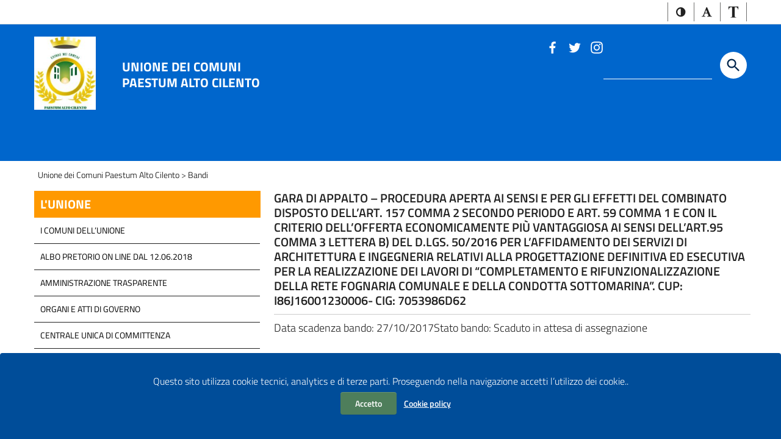

--- FILE ---
content_type: text/html; charset=UTF-8
request_url: https://www.unionecomunialtocilento.sa.it/bando/gara-di-appalto-procedura-aperta-ai-sensi-e-per-gli-effetti-del-combinato-disposto-dellart-157-comma-2-secondo-periodo-e-art-59-comma-1-e-con-il-criterio-dellofferta-economicamen-2/
body_size: 85128
content:
<!doctype html>
<html lang="it" xml:lang="it">
<head>
    <meta charset="UTF-8">
    <meta name="viewport" content="width=device-width, initial-scale=1, shrink-to-fit=no">
	<link rel="profile" href="http://gmpg.org/xfn/11">
	<link rel="pingback" href="https://www.unionecomunialtocilento.sa.it/xmlrpc.php">
<link href="https://fonts.googleapis.com/css?family=Titillium+Web:300,300i,400,400i,600,600i,700,700i,900" rel="stylesheet">    <script>
        window.__PUBLIC_PATH__ = "https://www.unionecomunialtocilento.sa.it/wp-content/themes/tema_custom/static/fonts";
        theme_directory = "https://www.unionecomunialtocilento.sa.it/wp-content/themes/tema_custom";
    </script>
    <link href="https://www.unionecomunialtocilento.sa.it/wp-content/themes/tema_custom/static/css/bootstrap-italia.min.css" rel="stylesheet" type="text/css">
    <link href="https://www.unionecomunialtocilento.sa.it/wp-content/themes/tema_custom/static/glyphicons/glyphicons.css" rel="stylesheet" type="text/css">
    <link href="https://www.unionecomunialtocilento.sa.it/wp-content/themes/tema_custom/static/css/sezioni.css" rel="stylesheet" type="text/css">
    <link href="https://www.unionecomunialtocilento.sa.it/wp-content/themes/tema_custom/static/css/jquery-ui.css" rel="stylesheet" type="text/css">
    <link href="https://www.unionecomunialtocilento.sa.it/wp-content/themes/tema_custom/static/css/tema.css" rel="stylesheet" type="text/css">
	 <link href="https://www.unionecomunialtocilento.sa.it/wp-content/themes/tema_custom/custom.css" rel="stylesheet" type="text/css">
    <title>Gara di appalto &#8211; procedura aperta ai sensi e per gli effetti del combinato disposto dell’art. 157 comma 2 secondo periodo e art. 59 comma 1 e con il criterio dell’offerta economicamente più vantaggiosa ai sensi dell’art.95 comma 3 lettera b) del D.Lgs. 50/2016 per l’affidamento dei servizi di Architettura e Ingegneria relativi alla progettazione Definitiva ed Esecutiva per la realizzazione dei lavori di “COMPLETAMENTO E RIFUNZIONALIZZAZIONE DELLA RETE FOGNARIA COMUNALE E DELLA CONDOTTA SOTTOMARINA”. CUP: I86J16001230006- CIG: 7053986D62 &#8211; Unione dei Comuni Paestum Alto Cilento</title>

<style type='text/css'>
.a11y-toolbar ul li a {
	font-size: 15px;
}
</style><link rel='stylesheet' class='css_grafico' id='wp-block-library-css' href='https://www.unionecomunialtocilento.sa.it/wp-includes/css/dist/block-library/style.min.css?ver=6.4.2' type='text/css' media='all' />
<style id='classic-theme-styles-inline-css' type='text/css'>
/*! This file is auto-generated */
.wp-block-button__link{color:#fff;background-color:#32373c;border-radius:9999px;box-shadow:none;text-decoration:none;padding:calc(.667em + 2px) calc(1.333em + 2px);font-size:1.125em}.wp-block-file__button{background:#32373c;color:#fff;text-decoration:none}
</style>
<style id='global-styles-inline-css' type='text/css'>
body{--wp--preset--color--black: #000000;--wp--preset--color--cyan-bluish-gray: #abb8c3;--wp--preset--color--white: #ffffff;--wp--preset--color--pale-pink: #f78da7;--wp--preset--color--vivid-red: #cf2e2e;--wp--preset--color--luminous-vivid-orange: #ff6900;--wp--preset--color--luminous-vivid-amber: #fcb900;--wp--preset--color--light-green-cyan: #7bdcb5;--wp--preset--color--vivid-green-cyan: #00d084;--wp--preset--color--pale-cyan-blue: #8ed1fc;--wp--preset--color--vivid-cyan-blue: #0693e3;--wp--preset--color--vivid-purple: #9b51e0;--wp--preset--gradient--vivid-cyan-blue-to-vivid-purple: linear-gradient(135deg,rgba(6,147,227,1) 0%,rgb(155,81,224) 100%);--wp--preset--gradient--light-green-cyan-to-vivid-green-cyan: linear-gradient(135deg,rgb(122,220,180) 0%,rgb(0,208,130) 100%);--wp--preset--gradient--luminous-vivid-amber-to-luminous-vivid-orange: linear-gradient(135deg,rgba(252,185,0,1) 0%,rgba(255,105,0,1) 100%);--wp--preset--gradient--luminous-vivid-orange-to-vivid-red: linear-gradient(135deg,rgba(255,105,0,1) 0%,rgb(207,46,46) 100%);--wp--preset--gradient--very-light-gray-to-cyan-bluish-gray: linear-gradient(135deg,rgb(238,238,238) 0%,rgb(169,184,195) 100%);--wp--preset--gradient--cool-to-warm-spectrum: linear-gradient(135deg,rgb(74,234,220) 0%,rgb(151,120,209) 20%,rgb(207,42,186) 40%,rgb(238,44,130) 60%,rgb(251,105,98) 80%,rgb(254,248,76) 100%);--wp--preset--gradient--blush-light-purple: linear-gradient(135deg,rgb(255,206,236) 0%,rgb(152,150,240) 100%);--wp--preset--gradient--blush-bordeaux: linear-gradient(135deg,rgb(254,205,165) 0%,rgb(254,45,45) 50%,rgb(107,0,62) 100%);--wp--preset--gradient--luminous-dusk: linear-gradient(135deg,rgb(255,203,112) 0%,rgb(199,81,192) 50%,rgb(65,88,208) 100%);--wp--preset--gradient--pale-ocean: linear-gradient(135deg,rgb(255,245,203) 0%,rgb(182,227,212) 50%,rgb(51,167,181) 100%);--wp--preset--gradient--electric-grass: linear-gradient(135deg,rgb(202,248,128) 0%,rgb(113,206,126) 100%);--wp--preset--gradient--midnight: linear-gradient(135deg,rgb(2,3,129) 0%,rgb(40,116,252) 100%);--wp--preset--font-size--small: 13px;--wp--preset--font-size--medium: 20px;--wp--preset--font-size--large: 36px;--wp--preset--font-size--x-large: 42px;--wp--preset--spacing--20: 0.44rem;--wp--preset--spacing--30: 0.67rem;--wp--preset--spacing--40: 1rem;--wp--preset--spacing--50: 1.5rem;--wp--preset--spacing--60: 2.25rem;--wp--preset--spacing--70: 3.38rem;--wp--preset--spacing--80: 5.06rem;--wp--preset--shadow--natural: 6px 6px 9px rgba(0, 0, 0, 0.2);--wp--preset--shadow--deep: 12px 12px 50px rgba(0, 0, 0, 0.4);--wp--preset--shadow--sharp: 6px 6px 0px rgba(0, 0, 0, 0.2);--wp--preset--shadow--outlined: 6px 6px 0px -3px rgba(255, 255, 255, 1), 6px 6px rgba(0, 0, 0, 1);--wp--preset--shadow--crisp: 6px 6px 0px rgba(0, 0, 0, 1);}:where(.is-layout-flex){gap: 0.5em;}:where(.is-layout-grid){gap: 0.5em;}body .is-layout-flow > .alignleft{float: left;margin-inline-start: 0;margin-inline-end: 2em;}body .is-layout-flow > .alignright{float: right;margin-inline-start: 2em;margin-inline-end: 0;}body .is-layout-flow > .aligncenter{margin-left: auto !important;margin-right: auto !important;}body .is-layout-constrained > .alignleft{float: left;margin-inline-start: 0;margin-inline-end: 2em;}body .is-layout-constrained > .alignright{float: right;margin-inline-start: 2em;margin-inline-end: 0;}body .is-layout-constrained > .aligncenter{margin-left: auto !important;margin-right: auto !important;}body .is-layout-constrained > :where(:not(.alignleft):not(.alignright):not(.alignfull)){max-width: var(--wp--style--global--content-size);margin-left: auto !important;margin-right: auto !important;}body .is-layout-constrained > .alignwide{max-width: var(--wp--style--global--wide-size);}body .is-layout-flex{display: flex;}body .is-layout-flex{flex-wrap: wrap;align-items: center;}body .is-layout-flex > *{margin: 0;}body .is-layout-grid{display: grid;}body .is-layout-grid > *{margin: 0;}:where(.wp-block-columns.is-layout-flex){gap: 2em;}:where(.wp-block-columns.is-layout-grid){gap: 2em;}:where(.wp-block-post-template.is-layout-flex){gap: 1.25em;}:where(.wp-block-post-template.is-layout-grid){gap: 1.25em;}.has-black-color{color: var(--wp--preset--color--black) !important;}.has-cyan-bluish-gray-color{color: var(--wp--preset--color--cyan-bluish-gray) !important;}.has-white-color{color: var(--wp--preset--color--white) !important;}.has-pale-pink-color{color: var(--wp--preset--color--pale-pink) !important;}.has-vivid-red-color{color: var(--wp--preset--color--vivid-red) !important;}.has-luminous-vivid-orange-color{color: var(--wp--preset--color--luminous-vivid-orange) !important;}.has-luminous-vivid-amber-color{color: var(--wp--preset--color--luminous-vivid-amber) !important;}.has-light-green-cyan-color{color: var(--wp--preset--color--light-green-cyan) !important;}.has-vivid-green-cyan-color{color: var(--wp--preset--color--vivid-green-cyan) !important;}.has-pale-cyan-blue-color{color: var(--wp--preset--color--pale-cyan-blue) !important;}.has-vivid-cyan-blue-color{color: var(--wp--preset--color--vivid-cyan-blue) !important;}.has-vivid-purple-color{color: var(--wp--preset--color--vivid-purple) !important;}.has-black-background-color{background-color: var(--wp--preset--color--black) !important;}.has-cyan-bluish-gray-background-color{background-color: var(--wp--preset--color--cyan-bluish-gray) !important;}.has-white-background-color{background-color: var(--wp--preset--color--white) !important;}.has-pale-pink-background-color{background-color: var(--wp--preset--color--pale-pink) !important;}.has-vivid-red-background-color{background-color: var(--wp--preset--color--vivid-red) !important;}.has-luminous-vivid-orange-background-color{background-color: var(--wp--preset--color--luminous-vivid-orange) !important;}.has-luminous-vivid-amber-background-color{background-color: var(--wp--preset--color--luminous-vivid-amber) !important;}.has-light-green-cyan-background-color{background-color: var(--wp--preset--color--light-green-cyan) !important;}.has-vivid-green-cyan-background-color{background-color: var(--wp--preset--color--vivid-green-cyan) !important;}.has-pale-cyan-blue-background-color{background-color: var(--wp--preset--color--pale-cyan-blue) !important;}.has-vivid-cyan-blue-background-color{background-color: var(--wp--preset--color--vivid-cyan-blue) !important;}.has-vivid-purple-background-color{background-color: var(--wp--preset--color--vivid-purple) !important;}.has-black-border-color{border-color: var(--wp--preset--color--black) !important;}.has-cyan-bluish-gray-border-color{border-color: var(--wp--preset--color--cyan-bluish-gray) !important;}.has-white-border-color{border-color: var(--wp--preset--color--white) !important;}.has-pale-pink-border-color{border-color: var(--wp--preset--color--pale-pink) !important;}.has-vivid-red-border-color{border-color: var(--wp--preset--color--vivid-red) !important;}.has-luminous-vivid-orange-border-color{border-color: var(--wp--preset--color--luminous-vivid-orange) !important;}.has-luminous-vivid-amber-border-color{border-color: var(--wp--preset--color--luminous-vivid-amber) !important;}.has-light-green-cyan-border-color{border-color: var(--wp--preset--color--light-green-cyan) !important;}.has-vivid-green-cyan-border-color{border-color: var(--wp--preset--color--vivid-green-cyan) !important;}.has-pale-cyan-blue-border-color{border-color: var(--wp--preset--color--pale-cyan-blue) !important;}.has-vivid-cyan-blue-border-color{border-color: var(--wp--preset--color--vivid-cyan-blue) !important;}.has-vivid-purple-border-color{border-color: var(--wp--preset--color--vivid-purple) !important;}.has-vivid-cyan-blue-to-vivid-purple-gradient-background{background: var(--wp--preset--gradient--vivid-cyan-blue-to-vivid-purple) !important;}.has-light-green-cyan-to-vivid-green-cyan-gradient-background{background: var(--wp--preset--gradient--light-green-cyan-to-vivid-green-cyan) !important;}.has-luminous-vivid-amber-to-luminous-vivid-orange-gradient-background{background: var(--wp--preset--gradient--luminous-vivid-amber-to-luminous-vivid-orange) !important;}.has-luminous-vivid-orange-to-vivid-red-gradient-background{background: var(--wp--preset--gradient--luminous-vivid-orange-to-vivid-red) !important;}.has-very-light-gray-to-cyan-bluish-gray-gradient-background{background: var(--wp--preset--gradient--very-light-gray-to-cyan-bluish-gray) !important;}.has-cool-to-warm-spectrum-gradient-background{background: var(--wp--preset--gradient--cool-to-warm-spectrum) !important;}.has-blush-light-purple-gradient-background{background: var(--wp--preset--gradient--blush-light-purple) !important;}.has-blush-bordeaux-gradient-background{background: var(--wp--preset--gradient--blush-bordeaux) !important;}.has-luminous-dusk-gradient-background{background: var(--wp--preset--gradient--luminous-dusk) !important;}.has-pale-ocean-gradient-background{background: var(--wp--preset--gradient--pale-ocean) !important;}.has-electric-grass-gradient-background{background: var(--wp--preset--gradient--electric-grass) !important;}.has-midnight-gradient-background{background: var(--wp--preset--gradient--midnight) !important;}.has-small-font-size{font-size: var(--wp--preset--font-size--small) !important;}.has-medium-font-size{font-size: var(--wp--preset--font-size--medium) !important;}.has-large-font-size{font-size: var(--wp--preset--font-size--large) !important;}.has-x-large-font-size{font-size: var(--wp--preset--font-size--x-large) !important;}
.wp-block-navigation a:where(:not(.wp-element-button)){color: inherit;}
:where(.wp-block-post-template.is-layout-flex){gap: 1.25em;}:where(.wp-block-post-template.is-layout-grid){gap: 1.25em;}
:where(.wp-block-columns.is-layout-flex){gap: 2em;}:where(.wp-block-columns.is-layout-grid){gap: 2em;}
.wp-block-pullquote{font-size: 1.5em;line-height: 1.6;}
</style>
<link rel='stylesheet' class='css_grafico' id='wordfenceAJAXcss-css' href='https://www.unionecomunialtocilento.sa.it/wp-content/plugins/wordfence/css/wordfenceBox.1701191857.css?ver=7.11.0' type='text/css' media='all' />
<link rel='stylesheet' class='css_grafico' id='cst_wpa-style-css' href='https://www.unionecomunialtocilento.sa.it/wp-content/themes/tema_custom/accessibilita/css/wpa-style.css?ver=6.4.2' type='text/css' media='all' />
<link rel='stylesheet' class='css_grafico' id='cst_ui-font.css-css' href='https://www.unionecomunialtocilento.sa.it/wp-content/themes/tema_custom/accessibilita/toolbar/fonts/css/a11y-toolbar.css?ver=6.4.2' type='text/css' media='all' />
<link rel='stylesheet' class='css_grafico' id='cst_ui-a11y.css-css' href='https://www.unionecomunialtocilento.sa.it/wp-content/themes/tema_custom/accessibilita/toolbar/css/a11y-fontsize.css?ver=6.4.2' type='text/css' media='all' />
<link rel='stylesheet' class='css_grafico' id='cst_toolbar_css-css' href='https://www.unionecomunialtocilento.sa.it/wp-content/themes/tema_custom/accessibilita/toolbar/css/a11y.css?ver=6.4.2' type='text/css' media='all' />
<link rel='stylesheet' class='css_grafico' id='cst_styles-responsive-css' href='https://www.unionecomunialtocilento.sa.it/wp-content/themes/tema_custom/responsive.css' type='text/css' media='all' />
<link rel='stylesheet' class='css_grafico' id='cst_styles-css' href='https://www.unionecomunialtocilento.sa.it/wp-content/themes/tema_custom/style.css?ver=6.4.2' type='text/css' media='all' />
<link rel='stylesheet' class='css_grafico' id='cst_styles-print-css' href='https://www.unionecomunialtocilento.sa.it/wp-content/themes/tema_custom/print.css' type='text/css' media='print' />
<link rel='stylesheet' class='css_grafico' id='cst_menu_resp-css' href='https://www.unionecomunialtocilento.sa.it/wp-content/themes/tema_custom/js/menu/css/navigation.css' type='text/css' media='all' />
<script type="text/javascript" id="wfi18njs-js-extra">
/* <![CDATA[ */
var WordfenceI18nStrings = {"${totalIPs} addresses in this network":"${totalIPs} addresses in this network","%s in POST body: %s":"%s in POST body: %s","%s in cookie: %s":"%s in cookie: %s","%s in file: %s":"%s in file: %s","%s in query string: %s":"%s in query string: %s","%s is not valid hostname":"%s is not valid hostname",".htaccess Updated":".htaccess Updated",".htaccess change":".htaccess change","404 Not Found":"404 Not Found","Activity Log Sent":"Activity Log Sent","Add action to allowlist":"Add action to allowlist","Add code to .htaccess":"Add code to .htaccess","All Hits":"All Hits","All capabilties of admin user %s were successfully revoked.":"All capabilties of admin user %s were successfully revoked.","An error occurred":"An error occurred","An error occurred when adding the request to the allowlist.":"An error occurred when adding the request to the allowlist.","Are you sure you want to allowlist this action?":"Are you sure you want to allowlist this action?","Authentication Code":"Authentication Code","Background Request Blocked":"Background Request Blocked","Block This Network":"Block This Network","Blocked":"Blocked","Blocked By Firewall":"Blocked By Firewall","Blocked WAF":"Blocked WAF","Blocked by Wordfence":"Blocked by Wordfence","Blocked by Wordfence plugin settings":"Blocked by Wordfence plugin settings","Blocked by the Wordfence Application Firewall and plugin settings":"Blocked by the Wordfence Application Firewall and plugin settings","Blocked by the Wordfence Security Network":"Blocked by the Wordfence Security Network","Blocked by the Wordfence Web Application Firewall":"Blocked by the Wordfence Web Application Firewall","Bot":"Bot","Cancel Changes":"Cancel Changes","Cellphone Sign-In Recovery Codes":"Cellphone Sign-In Recovery Codes","Cellphone Sign-in activated for user.":"Cellphone Sign-in activated for user.","Click here to download a backup copy of this file now":"Click here to download a backup copy of this file now","Click here to download a backup copy of your .htaccess file now":"Click here to download a backup copy of your .htaccess file now","Click to fix .htaccess":"Click to fix .htaccess","Close":"Close","Crawlers":"Crawlers","Diagnostic report has been sent successfully.":"Diagnostic report has been sent successfully.","Directory Listing Disabled":"Directory Listing Disabled","Directory listing has been disabled on your server.":"Directory listing has been disabled on your server.","Disabled":"Disabled","Dismiss":"Dismiss","Don't ask again":"Don't ask again","Download":"Download","Download Backup File":"Download Backup File","Each line of 16 letters and numbers is a single recovery code, with optional spaces for readability. When typing your password, enter \"wf\" followed by the entire code like \"mypassword wf1234 5678 90AB CDEF\". If your site shows a separate prompt for entering a code after entering only your username and password, enter only the code like \"1234 5678 90AB CDEF\". Your recovery codes are:":"Each line of 16 letters and numbers is a single recovery code, with optional spaces for readability. When typing your password, enter \"wf\" followed by the entire code like \"mypassword wf1234 5678 90AB CDEF\". If your site shows a separate prompt for entering a code after entering only your username and password, enter only the code like \"1234 5678 90AB CDEF\". Your recovery codes are:","Email Diagnostic Report":"Email Diagnostic Report","Email Wordfence Activity Log":"Email Wordfence Activity Log","Enter a valid IP or domain":"Enter a valid IP or domain","Enter the email address you would like to send the Wordfence activity log to. Note that the activity log may contain thousands of lines of data. This log is usually only sent to a member of the Wordfence support team. It also contains your PHP configuration from the phpinfo() function for diagnostic data.":"Enter the email address you would like to send the Wordfence activity log to. Note that the activity log may contain thousands of lines of data. This log is usually only sent to a member of the Wordfence support team. It also contains your PHP configuration from the phpinfo() function for diagnostic data.","Error":"Error","Error Enabling All Options Page":"Error Enabling All Options Page","Error Restoring Defaults":"Error Restoring Defaults","Error Saving Option":"Error Saving Option","Error Saving Options":"Error Saving Options","Failed Login":"Failed Login","Failed Login: Invalid Username":"Failed Login: Invalid Username","Failed Login: Valid Username":"Failed Login: Valid Username","File hidden successfully":"File hidden successfully","File restored OK":"File restored OK","Filter Traffic":"Filter Traffic","Firewall Response":"Firewall Response","Full Path Disclosure":"Full Path Disclosure","Google Bot":"Google Bot","Google Crawlers":"Google Crawlers","HTTP Response Code":"HTTP Response Code","Human":"Human","Humans":"Humans","IP":"IP","Key:":"Key:","Last Updated: %s":"Last Updated: %s","Learn more about repairing modified files.":"Learn more about repairing modified files.","Loading...":"Loading...","Locked Out":"Locked Out","Locked out from logging in":"Locked out from logging in","Logged In":"Logged In","Logins":"Logins","Logins and Logouts":"Logins and Logouts","Look up IP or Domain":"Look up IP or Domain","Manual block by administrator":"Manual block by administrator","Next Update Check: %s":"Next Update Check: %s","No activity to report yet. Please complete your first scan.":"No activity to report yet. Please complete your first scan.","No issues have been ignored.":"No issues have been ignored.","No new issues have been found.":"No new issues have been found.","No rules were updated. Please verify you have permissions to write to the \/wp-content\/wflogs directory.":"No rules were updated. Please verify you have permissions to write to the \/wp-content\/wflogs directory.","No rules were updated. Please verify your website can reach the Wordfence servers.":"No rules were updated. Please verify your website can reach the Wordfence servers.","No rules were updated. Your website has reached the maximum number of rule update requests. Please try again later.":"No rules were updated. Your website has reached the maximum number of rule update requests. Please try again later.","Note: Status will update when changes are saved":"Note: Status will update when changes are saved","OK":"OK","Pages Not Found":"Pages Not Found","Paid Members Only":"Paid Members Only","Please enter a valid IP address or domain name for your whois lookup.":"Please enter a valid IP address or domain name for your whois lookup.","Please enter a valid email address.":"Please enter a valid email address.","Please include your support ticket number or forum username.":"Please include your support ticket number or forum username.","Please make a backup of this file before proceeding. If you need to restore this backup file, you can copy it to the following path from your site's root:":"Please make a backup of this file before proceeding. If you need to restore this backup file, you can copy it to the following path from your site's root:","Please specify a reason":"Please specify a reason","Please specify a valid IP address range in the form of \"1.2.3.4 - 1.2.3.5\" without quotes. Make sure the dash between the IP addresses in a normal dash (a minus sign on your keyboard) and not another character that looks like a dash.":"Please specify a valid IP address range in the form of \"1.2.3.4 - 1.2.3.5\" without quotes. Make sure the dash between the IP addresses in a normal dash (a minus sign on your keyboard) and not another character that looks like a dash.","Please specify either an IP address range, Hostname or a web browser pattern to match.":"Please specify either an IP address range, Hostname or a web browser pattern to match.","Recent Activity":"Recent Activity","Recovery Codes":"Recovery Codes","Redirected":"Redirected","Redirected by Country Blocking bypass URL":"Redirected by Country Blocking bypass URL","Referer":"Referer","Registered Users":"Registered Users","Restore Defaults":"Restore Defaults","Rule Update Failed":"Rule Update Failed","Rules Updated":"Rules Updated","Save Changes":"Save Changes","Scan Complete.":"Scan Complete.","Scan the code below with your authenticator app to add this account. Some authenticator apps also allow you to type in the text version instead.":"Scan the code below with your authenticator app to add this account. Some authenticator apps also allow you to type in the text version instead.","Security Event":"Security Event","Send":"Send","Sorry, but no data for that IP or domain was found.":"Sorry, but no data for that IP or domain was found.","Specify a valid IP range":"Specify a valid IP range","Specify a valid hostname":"Specify a valid hostname","Specify an IP range, Hostname or Browser pattern":"Specify an IP range, Hostname or Browser pattern","Success deleting file":"Success deleting file","Success removing option":"Success removing option","Success restoring file":"Success restoring file","Success updating option":"Success updating option","Successfully deleted admin":"Successfully deleted admin","Successfully revoked admin":"Successfully revoked admin","Test Email Sent":"Test Email Sent","The 'How does Wordfence get IPs' option was successfully updated to the recommended value.":"The 'How does Wordfence get IPs' option was successfully updated to the recommended value.","The Full Path disclosure issue has been fixed":"The Full Path disclosure issue has been fixed","The admin user %s was successfully deleted.":"The admin user %s was successfully deleted.","The file %s was successfully deleted.":"The file %s was successfully deleted.","The file %s was successfully hidden from public view.":"The file %s was successfully hidden from public view.","The file %s was successfully restored.":"The file %s was successfully restored.","The option %s was successfully removed.":"The option %s was successfully removed.","The request has been allowlisted. Please try it again.":"The request has been allowlisted. Please try it again.","There was an error while sending the email.":"There was an error while sending the email.","This will be shown only once. Keep these codes somewhere safe.":"This will be shown only once. Keep these codes somewhere safe.","Throttled":"Throttled","Two Factor Status":"Two Factor Status","Type":"Type","Type: %s":"Type: %s","URL":"URL","Unable to automatically hide file":"Unable to automatically hide file","Use one of these %s codes to log in if you are unable to access your phone. Codes are 16 characters long, plus optional spaces. Each one may be used only once.":"Use one of these %s codes to log in if you are unable to access your phone. Codes are 16 characters long, plus optional spaces. Each one may be used only once.","Use one of these %s codes to log in if you lose access to your authenticator device. Codes are 16 characters long, plus optional spaces. Each one may be used only once.":"Use one of these %s codes to log in if you lose access to your authenticator device. Codes are 16 characters long, plus optional spaces. Each one may be used only once.","User Agent":"User Agent","User ID":"User ID","Username":"Username","WHOIS LOOKUP":"WHOIS LOOKUP","We are about to change your <em>.htaccess<\/em> file. Please make a backup of this file before proceeding.":"We are about to change your <em>.htaccess<\/em> file. Please make a backup of this file before proceeding.","We can't modify your .htaccess file for you because: %s":"We can't modify your .htaccess file for you because: %s","We encountered a problem":"We encountered a problem","Wordfence Firewall blocked a background request to WordPress for the URL %s. If this occurred as a result of an intentional action, you may consider allowlisting the request to allow it in the future.":"Wordfence Firewall blocked a background request to WordPress for the URL %s. If this occurred as a result of an intentional action, you may consider allowlisting the request to allow it in the future.","Wordfence is working...":"Wordfence is working...","You are using Nginx as your web server. You'll need to disable autoindexing in your nginx.conf. See the <a target='_blank'  rel='noopener noreferrer' href='https:\/\/nginx.org\/en\/docs\/http\/ngx_http_autoindex_module.html'>Nginx docs for more info<\/a> on how to do this.":"You are using Nginx as your web server. You'll need to disable autoindexing in your nginx.conf. See the <a target='_blank'  rel='noopener noreferrer' href='https:\/\/nginx.org\/en\/docs\/http\/ngx_http_autoindex_module.html'>Nginx docs for more info<\/a> on how to do this.","You are using an Nginx web server and using a FastCGI processor like PHP5-FPM. You will need to manually delete or hide those files.":"You are using an Nginx web server and using a FastCGI processor like PHP5-FPM. You will need to manually delete or hide those files.","You are using an Nginx web server and using a FastCGI processor like PHP5-FPM. You will need to manually modify your php.ini to disable <em>display_error<\/em>":"You are using an Nginx web server and using a FastCGI processor like PHP5-FPM. You will need to manually modify your php.ini to disable <em>display_error<\/em>","You forgot to include a reason you're blocking this IP range. We ask you to include this for your own record keeping.":"You forgot to include a reason you're blocking this IP range. We ask you to include this for your own record keeping.","You have unsaved changes to your options. If you leave this page, those changes will be lost.":"You have unsaved changes to your options. If you leave this page, those changes will be lost.","Your .htaccess has been updated successfully. Please verify your site is functioning normally.":"Your .htaccess has been updated successfully. Please verify your site is functioning normally.","Your Wordfence activity log was sent to %s":"Your Wordfence activity log was sent to %s","Your rules have been updated successfully.":"Your rules have been updated successfully.","Your rules have been updated successfully. You are currently using the free version of Wordfence. Upgrade to Wordfence premium to have your rules updated automatically as new threats emerge. <a href=\"https:\/\/www.wordfence.com\/wafUpdateRules1\/wordfence-signup\/\">Click here to purchase a premium license<\/a>. <em>Note: Your rules will still update every 30 days as a free user.<\/em>":"Your rules have been updated successfully. You are currently using the free version of Wordfence. Upgrade to Wordfence premium to have your rules updated automatically as new threats emerge. <a href=\"https:\/\/www.wordfence.com\/wafUpdateRules1\/wordfence-signup\/\">Click here to purchase a premium license<\/a>. <em>Note: Your rules will still update every 30 days as a free user.<\/em>","Your test email was sent to the requested email address. The result we received from the WordPress wp_mail() function was: %s<br \/><br \/>A 'True' result means WordPress thinks the mail was sent without errors. A 'False' result means that WordPress encountered an error sending your mail. Note that it's possible to get a 'True' response with an error elsewhere in your mail system that may cause emails to not be delivered.":"Your test email was sent to the requested email address. The result we received from the WordPress wp_mail() function was: %s<br \/><br \/>A 'True' result means WordPress thinks the mail was sent without errors. A 'False' result means that WordPress encountered an error sending your mail. Note that it's possible to get a 'True' response with an error elsewhere in your mail system that may cause emails to not be delivered.","blocked by firewall":"blocked by firewall","blocked by firewall for %s":"blocked by firewall for %s","blocked by real-time IP blocklist":"blocked by real-time IP blocklist","blocked by the Wordfence Security Network":"blocked by the Wordfence Security Network","blocked for %s":"blocked for %s","locked out from logging in":"locked out from logging in"};
/* ]]> */
</script>
<script type="text/javascript" src="https://www.unionecomunialtocilento.sa.it/wp-content/plugins/wordfence/js/wfi18n.1701191857.js?ver=7.11.0" id="wfi18njs-js"></script>
<script type="text/javascript" src="https://www.unionecomunialtocilento.sa.it/wp-includes/js/jquery/jquery.min.js?ver=3.7.1" id="jquery-core-js"></script>
<script type="text/javascript" src="https://www.unionecomunialtocilento.sa.it/wp-includes/js/jquery/jquery-migrate.min.js?ver=3.4.1" id="jquery-migrate-js"></script>
<script type="text/javascript" id="wordfenceAJAXjs-js-extra">
/* <![CDATA[ */
var WFAJAXWatcherVars = {"nonce":"bf9eeaad4d"};
/* ]]> */
</script>
<script type="text/javascript" src="https://www.unionecomunialtocilento.sa.it/wp-content/plugins/wordfence/js/admin.ajaxWatcher.1701191857.js?ver=7.11.0" id="wordfenceAJAXjs-js"></script>
<script type="text/javascript" src="https://www.unionecomunialtocilento.sa.it/wp-content/themes/tema_custom/hardening/stop-user-enum/frontend/js/frontend.js?ver=6.4.2" id="comment_author-js"></script>
<link rel="canonical" href="https://www.unionecomunialtocilento.sa.it/bando/gara-di-appalto-procedura-aperta-ai-sensi-e-per-gli-effetti-del-combinato-disposto-dellart-157-comma-2-secondo-periodo-e-art-59-comma-1-e-con-il-criterio-dellofferta-economicamen-2/" />
<link rel='shortlink' href='https://www.unionecomunialtocilento.sa.it/?p=94' />
<script type="text/javascript">document.documentElement.className += " js";</script>
	<style type="text/css">
		        body{
          font-family: 'Titillium Web', sans-serif;        }

        h2.lbl_menu_lat.menu-laterale_1{background: #ff9900; color: #ffffff }
        h2.lbl_menu_lat.menu-laterale_2{background: #0029e2; color: #ffffff }
        h2.lbl_menu_lat.menu-laterale_3{background: #433f6c; color: #ffffff }
	</style>
	<style type="text/css">.recentcomments a{display:inline !important;padding:0 !important;margin:0 !important;}</style><link rel="icon" href="https://www.unionecomunialtocilento.sa.it/files/2018/10/unione-alto-cilento-favicon.png" sizes="32x32" />
<link rel="icon" href="https://www.unionecomunialtocilento.sa.it/files/2018/10/unione-alto-cilento-favicon.png" sizes="192x192" />
<link rel="apple-touch-icon" href="https://www.unionecomunialtocilento.sa.it/files/2018/10/unione-alto-cilento-favicon.png" />
<meta name="msapplication-TileImage" content="https://www.unionecomunialtocilento.sa.it/files/2018/10/unione-alto-cilento-favicon.png" />
<style>.u-color-black{color:#000 !important}
.u-background-black{background-color:#000 !important}
#wp-calendar a.day_link{background:#06c}
#wp-calendar caption{color:#06c}
h2.etichetta_eventi_mensile{background:#06c}
h2.lista_evento_h2,h2.lista_evento_h2 a,.marggioridettagli.evento a,.maggiori-dettagli a{color:#000000}
a{color:#000000}
.u-color-white,.Bullets>li:before,.Footer,.Footer-blockTitle,.Footer-subTitle,.Form-input.Form-input:focus+[role=tooltip],.Linklist-link.Linklist-link--lev1,.Linklist-link.Linklist-link--lev1:hover,.Megamenu--default .Megamenu-item>a,.ScrollTop,.ScrollTop-icon,.Share-reveal>a>span,.Share-revealIcon,.Share>ul>li,.Share>ul>li>a,.Spid-button,.Footer-block li,.Footer-subBlock{color:#fff !important}
.u-background-white,.Megamenu--default .Megamenu-subnav,.Skiplinks>li>a,.Spid-menu{background-color:#fff !important}
.u-color-grey-10,.Footer-block address{color:#f5f5f0 !important}
.u-background-grey-10,.Spid-idp:hover{background-color:#f5f5f0 !important}
.u-color-grey-15{color:#f6f9fc !important}
.u-background-grey-15{background-color:#f6f9fc !important}
.u-color-grey-20{color:#eee !important}
.u-background-grey-20,.Hero-content,.Share-reveal,.Share-revealIcon.is-open,.Treeview--default li[aria-expanded=true] li a,.Treeview--default li[aria-expanded=true] li a:hover,#menu-sinistro .menu-separatore{background-color:#eee !important}
.u-color-grey-30,.Accordion--default .Accordion-header,.Accordion--plus .Accordion-header,.Linklist,.Linklist li,.Timeline{color:#ddd !important}
.u-background-grey-30,.Treeview--default li[aria-expanded=true] li li a,.Treeview--default li[aria-expanded=true] li li a:hover{background-color:#ddd !important}
.Accordion--default .Accordion-header,.Accordion--plus .Accordion-header,.Footer-block li,.Footer-links,.Footer-subBlock,.Leads-link,.Linklist li,.u-border-top-xxs{border-color:#ddd !important}
.u-color-grey-40,.Megamenu--default .Megamenu-subnavGroup{color:#a5abb0 !important}
.u-background-grey-40{background-color:#a5abb0 !important}
.u-color-grey-50,.Megamenu--default .Megamenu-subnavGroup>li,.Share-revealText{color:#5a6772 !important}
.u-background-grey-50{background-color:#5a6772 !important}
.u-color-grey-60{color:#444e57 !important}
.u-background-grey-60,#articolo-dettaglio-testo .galleriasfondo{background-color:#444e57 !important}
.u-color-grey-80,.Megamenu--default .Megamenu-subnavGroup>li>ul>li>ul>li>a,.Megamenu--default .Megamenu-subnavGroup>li>ul>li a,#menu-sinistro h4.dropdown,#briciole .breadcrumb .breadcrumb-item.active,label{color:#30373d !important}
.u-background-grey-80,.Form-input.Form-input:focus+[role=tooltip],.Header-banner{background-color:#30373d !important}
.u-color-grey-90{color:#1c2024 !important}
.u-background-grey-90{background-color:#1c2024 !important}
.u-color-teal-30{color:#00c5ca !important}
.u-background-teal-30{background-color:#00c5ca !important}
.u-color-teal-50{color:#65dcdf !important}
.u-background-teal-50{background-color:#65dcdf !important}
.u-color-teal-70{color:#004a4d !important}
.u-background-teal-70{background-color:#004a4d !important}
.u-color-5{color:#D9E6F2 !important}
.u-background-5,.Accordion--default .Accordion-header:hover,.Accordion--plus .Accordion-header:hover,.Linklist a:hover{background-color:#D9E6F2 !important}
.u-color-10,#footer,#footer .postFooter,#footer label,#footer caption{color:#ADCCEB !important}
#footer .footer-list .icon{fill:#ADCCEB}
.u-background-10,.Linklist-link.Linklist-link--lev3{background-color:#ADCCEB !important}
#footer h4,#footer .postFooter{border-color:#ADCCEB !important}
.u-background-20,.Linklist-link.Linklist-link--lev2,.Linklist-link.Linklist-link--lev2:hover{background-color:#7DB3E8 !important}
.u-color-20{color:#7DB3E8 !important}
.u-color-30,.has-colore-primario-chiaro-color{color:#4799EB !important}
.u-background-30,.has-colore-primario-chiaro-background-color{background-color:#4799EB !important}
.u-color-40,.Header-owner{color:#127AE2 !important}
.u-background-40,.Megamenu--default{background-color:#127AE2 !important}
.u-color-50,.Accordion--default .Accordion-link,.Accordion--plus .Accordion-link,.ErrorPage-subtitle,.ErrorPage-title,.Header-language-other a,.Linklist-link,.Linklist a,.Share-revealIcon.is-open,.Skiplinks>li>a,.Header-socialIcons [class*=" Icon-"],.Header-socialIcons [class^=Icon-],.has-colore-primario-color,.tutte{color:#06c !important}
.chip.chip-primary,.chip.chip-primary>.chip-label,.scheda-argomento-lista-testo a{color:#06c}
.chip.chip-primary,.chip.chip-primary:hover{border-color:#06c}
.btn-primary{border-color:#06c !important}
.chip.chip-primary:hover{background-color:#06c}
.u-background-50,.Header-navbar,.Bullets>li:before,.Share-revealIcon,.Share>ul>li,.Header-searchTrigger button,.has-colore-primario-background-color,.flag-icon,.btn-primary{background-color:#06c !important}
.tutte svg.icon,#articolo-dettaglio-testo .scheda-allegato svg.icon,.scheda-allegato svg.icon{fill:#06c !important}
.u-color-60,.Header-banner{color:#0059B3 !important}
.u-background-60{background-color:#0059B3 !important}
.u-color-70{color:#004D99 !important}
.u-background-70,.push-body-toright .body_wrapper,.push-body-toright .body_wrapper .preheader{background-color:#004D99 !important}
.u-color-80,.Button--info{color:#004080 !important}
.u-background-80{background-color:#004080 !important}
input[type="date"],input[type="datetime-local"],input[type="email"],input[type="number"],input[type="password"],input[type="search"],input[type="tel"],input[type="text"],input[type="time"],input[type="url"],textarea{border-color:#004080 !important}
#mainheader .preheader .accedi{border-color:#004080}
.u-color-90{color:#003366 !important}
.articolo-paragrafi a,#articolo-dettaglio-testo .scheda-allegato h4 a,#articolo-dettaglio-testo .scheda-ufficio-contatti h4 a,.dropdown-item{color:#003366}
.u-background-90,.Linklist-link.Linklist-link--lev1,.Linklist-link.Linklist-link--lev1:hover,.btn-primary:hover{background-color:#003366 !important}
.btn-primary:hover{border-color:#003366 !important}
.u-color-95,#intro .titolo-sezione h2,#intro-argomenti .titolo-sezione h2,#introricerca .titolo-sezione h2,#intro-sititematici .titolo-sezione h2,#briciole a,.Linklist-link.Linklist-link--lev2,.Linklist-link.Linklist-link--lev2:hover,.Linklist-link.Linklist-link--lev3,.Linklist a:hover,.Megamenu--default .Megamenu-subnavGroup>li>a,.Treeview--default li[aria-expanded=true] li a,.Treeview--default li[aria-expanded=true] li a:hover,.Treeview--default li[aria-expanded=true] li li a,.Treeview--default li[aria-expanded=true] li li a:hover,#wp-calendar a,.Footer-socialIcons [class*=Icon-],.Footer-socialIcons [class^=Icon-],.Button--default,.has-colore-primario-scuro-color,.scheda .scheda-testo h4 a,.scheda .scheda-testo h4 a:not([href]):not([tabindex]),.scheda .scheda-testo h4 a:not([href]):not([tabindex]):focus,.scheda .scheda-testo h4 a:not([href]):not([tabindex]):hover,.form-group input,.form-group optgroup,.form-group textarea{color:#00264D !important}
.articolo-paragrafi a:hover,.novita-testo h2 a,.scheda .scheda-testo-small h4 a,.scheda .scheda-icona-small a,.cbp-spmenu .logotxt-burger a,.navmenu li a,.utilitymobile li a,.socialmobile .small,#mainheader .p_cercaMobile input[type=text],#menu-sinistro #lista-paragrafi .list-group-item,#menu-sinistro .lista-paragrafi .list-group-item,.dropdown-item:focus,.dropdown-item:hover,.navmenu>li.open ul li a,.navmenu>li.open ul li a:hover,.navmenu>li.open ul>li.open>a,.navmenu a,.navmenu li>a>span,.navmenu li>a:hover>span,section .pagination .page-item .page-link,section .pagination .page-item .page-numbers{color:#00264D}
#mainheader .p_cercaMobile input[type=text]{border-color:#00264D !important}
.argomenti a.badge-argomenti{color:#00264D;border-color:#00264D}
.socialmobile a svg.icon,#mainheader .btn-cerca svg.icon,.articolo-paragrafi .icon-external-link,#menu-sinistro .icon,section .pagination .page-item .page-link svg.icon,section .pagination .page-item .page-numbers svg.icon{fill:#00264D}
#mainheader .p_cercaMobile .btn-cerca svg.icon{fill:#00264D !important}
.argomenti a.badge-argomenti:hover{background-color:#00264D}
.u-background-95,.ScrollTop,.mfp-bg,mfp-img,.Footer .Form-input:not(.is-disabled),.Footer .Form-input:not(:disabled),.has-colore-primario-scuro-background-color{background-color:#00264D !important}
.u-backround-none{background-color:transparent !important}
.u-color-compl,.has-colore-complementare-color,#footer-area .social a:hover,#mainheader .social a:hover,#mainheader .preheader .accedi .btn-accedi:hover span,.socialmobile a:hover{color:#FF9933 !important}
#mainheader .preheader .accedi .btn-accedi:hover svg.icon,#mainheader .social a:hover svg.icon,#footer-area .social a:hover svg.icon,.socialmobile a:hover svg.icon{fill:#FF9933 !important}
.u-background-compl,.has-colore-complementare-background-color,#mainheader .btn-cerca:hover{background-color:#FF9933 !important}
.navmenu>li.open>a,.navmenu>li>a:hover,.navmenu>li>a:focus{border-color:#FF9933 !important}
.u-background-compl-5,.navmenu>li>a:hover,.navmenu>li>a:focus,.navmenu>li.open ul li a:hover,.navmenu>li.open ul>li.open>a,.dropdown-item:focus,.dropdown-item:hover{background-color:#F5F2F0 !important}
.u-color-compl-5{color:#F5F2F0 !important}
.u-color-compl-10,#footer .footer-list li a:hover,#footer .social a:hover,#footer-area .social a:hover,#footer .postFooter a:hover{color:#EDE6DE !important}
.u-background-compl-10,.navmenu>li.open>a{background-color:#EDE6DE !important}
#footer .social a:hover svg.icon{fill:#EDE6DE !important}
.u-color-compl-80{color:#CC6600 !important}
.u-background-compl-80,.u-background-compl-80 a:not(.Button--info){background-color:#CC6600 !important}
.Footer a,.CookieBar a,.section-gallery a,.owl-prev,.owl-next,figure figcaption > p:first-of-type{color:#FFCC99 !important}
.Button--default{border-color:#FFCC99 !important}
#wp-calendar a,.Footer-socialIcons [class*=Icon-],.Footer-socialIcons [class^=Icon-],.Button--default{background-color:#06c !important}</style>    <!-- HTML5shim per Explorer 8 -->
    <script src="https://www.unionecomunialtocilento.sa.it/wp-content/themes/tema_custom/static/js/modernizr.js"></script>
    <script src="https://www.unionecomunialtocilento.sa.it/wp-content/themes/tema_custom/static/js/jquery.min.js"></script>
    <script src="https://www.unionecomunialtocilento.sa.it/wp-content/themes/tema_custom/inc/pre-scripts.js"></script>
</head>

<body>

<div class="cookiebar hide u-background-70" aria-hidden="true">
    <p class="text-white">
        Questo sito utilizza cookie tecnici, analytics e di terze parti.
        Proseguendo nella navigazione accetti l’utilizzo dei cookie..<br />
        <button data-accept="cookiebar" class="btn btn-info mr-2 btn-verde">
            Accetto        </button>
        <a href="https://www.unionecomunialtocilento.sa.it/cookie-policy" class="btn btn-outline-info btn-trasp">Cookie policy</a>
    </p>
</div>
<div class="barra_top">
    <div class="container">
        <div class="row">
        <div class="col-sm-6 col-6">
                    </div>
        <div class="col-sm-6 col-6" id="top_right_head">
                        <div class="switcha_tema hidden-xs">
                                <div id="contengo_switch"></div>
            </div>
        </div>
        </div>
    </div>
</div>


<header id="mainheader" class="u-background-50">
    <!-- Button Menu -->
<button class="navbar-toggle menu-btn pull-left menu-left push-body jPushMenuBtn">
    <span class="sr-only">Toggle navigation</span>
    <span class="icon-bar icon-bar1"></span>
    <span class="icon-bar icon-bar2"></span>
    <span class="icon-bar icon-bar3"></span>
</button>
<!-- Fine Button Menu -->

<!-- Inizio Menu Mobile -->
<nav class="cbp-spmenu cbp-spmenu-vertical cbp-spmenu-left" id="menup">
    <div class="cbp-menu-wrapper clearfix">
        <div class="logo-burger">
            <div class="logotxt-burger">
                <a href="https://www.unionecomunialtocilento.sa.it/" title="Unione dei Comuni Paestum Alto Cilento">Unione dei Comuni Paestum Alto Cilento</a>
            </div>
        </div>

        <h2 class="sr-only">Main menu</h2>
                    
        <!-- pulsante ricerca mobile -->
        <div class="p_cercaMobile">
            <div class="cerca">
    <form class="Form" method="get" role="search" action="https://www.unionecomunialtocilento.sa.it/">
        <input type="text" value="" name="s" title="Start the search" required>
        <button class="btn btn-default btn-cerca pull-right" name="submit" title="Start the search" aria-label="Start the search">
            <svg class="icon">
                <use xlink:href="https://www.unionecomunialtocilento.sa.it/wp-content/themes/tema_custom/static/img/ponmetroca.svg#ca-search"></use>
            </svg>
        </button>
    </form>
</div>
        </div>
        <!-- pulsante ricerca mobile -->

        <ul class="list-inline socialmobile">
            
                <li class="small"></li>
                                            <li>
                            <a  target="_blank" class="social-icon"
                                aria-label="Link a sito esterno - Facebook"
                                href="https://it-it.facebook.com">
                                <svg class="icon">
                                    <use  xlink:href="https://www.unionecomunialtocilento.sa.it/wp-content/themes/tema_custom/static/img/ponmetroca.svg#ca-facebook"></use>
                                </svg>
                                <span class="hidden">Seguici su Facebook</span>
                            </a>
                        </li>
                                                                   <li>
                            <a  target="_blank" class="social-icon"
                                aria-label="Link a sito esterno - Twitter"
                                href=" https://twitter.com/?lang=it">
                                <svg class="icon">
                                    <use  xlink:href="https://www.unionecomunialtocilento.sa.it/wp-content/themes/tema_custom/static/img/ponmetroca.svg#ca-twitter"></use>
                                </svg>
                                <span class="hidden">Seguici su Twitter</span>
                            </a>
                        </li>
                                                                                              <li>
                            <a  target="_blank" class="social-icon"
                                aria-label="Link a sito esterno - Instagram"
                                href="https://www.instagram.com/">
                                <svg class="icon">
                                    <use  xlink:href="https://www.unionecomunialtocilento.sa.it/wp-content/themes/tema_custom/static/img/ponmetroca.svg#ca-instagram"></use>
                                </svg>
                                <span class="hidden">Seguici su Instagram</span>
                            </a>
                        </li>
                                                                                              </ul>
    </div>
</nav>
<!-- Fine Menu Mobile -->

<!-- Inizio Intestazione -->
<div class="container header">
    <div class="row clearfix header-tablet">
        <div class="col-xl-6 col-lg-8 col-md-12 col-sm-12 col-8 comune">
            <div class="logoprint">
                <h1>
                                        <img class="custom-logo" src="https://www.unionecomunialtocilento.sa.it/files/2021/05/LOGO-UNIONE-e1622187741447.jpeg" alt="Unione dei Comuni Paestum Alto Cilento"/>
                    Unione dei Comuni Paestum Alto Cilento                </h1>
            </div>
            <div class="logoimg">
                <a href="https://www.unionecomunialtocilento.sa.it/" title="Unione dei Comuni Paestum Alto Cilento">
                                        <img class="custom-logo" alt="Unione dei Comuni Paestum Alto Cilento" src="https://www.unionecomunialtocilento.sa.it/files/2021/05/LOGO-UNIONE-e1622187741447.jpeg">
                </a>
            </div>
            <div class="logotxt">
                <h1>
                    <a href="https://www.unionecomunialtocilento.sa.it/" title="Unione dei Comuni Paestum Alto Cilento">
                        Unione dei Comuni Paestum Alto Cilento                    </a>
                </h1>
                <h2 class="sottotitolo_sito"></h2>
            </div>
        </div>


        <div class=" col-xl-6 col-lg-4 col-sm-4 col-4 d-none d-lg-block d-md-none text-right">

            <div class="header-cerca">
            <!-- Inizio Ricerca -->
            <div class="cerca">
    <form class="Form" method="get" role="search" action="https://www.unionecomunialtocilento.sa.it/">
        <input type="text" value="" name="s" title="Start the search" required>
        <button class="btn btn-default btn-cerca pull-right" name="submit" title="Start the search" aria-label="Start the search">
            <svg class="icon">
                <use xlink:href="https://www.unionecomunialtocilento.sa.it/wp-content/themes/tema_custom/static/img/ponmetroca.svg#ca-search"></use>
            </svg>
        </button>
    </form>
</div>
            <!-- Fine Ricerca -->
            </div>


            <div class="header-social d-none d-lg-block d-md-none pull-right text-right">
                <!-- Inizio Social-->
                                    <ul class="list-inline text-right social">
                        <li class="small list-inline-item"></li>

                                                    <li class="list-inline-item">
                                <a  target="_blank" class="social-icon"
                                    aria-label="Link a sito esterno - Facebook"
                                    href="https://it-it.facebook.com">
                                    <svg class="icon">
                                        <use  xlink:href="https://www.unionecomunialtocilento.sa.it/wp-content/themes/tema_custom/static/img/ponmetroca.svg#ca-facebook"></use>
                                    </svg>
                                    <span class="hidden">Seguici su Facebook</span>
                                </a>
                            </li>
                                                                            <li class="list-inline-item">
                                <a  target="_blank" class="social-icon"
                                    aria-label="Link a sito esterno - Twitter"
                                    href=" https://twitter.com/?lang=it">
                                    <svg class="icon">
                                        <use  xlink:href="https://www.unionecomunialtocilento.sa.it/wp-content/themes/tema_custom/static/img/ponmetroca.svg#ca-twitter"></use>
                                    </svg>
                                    <span class="hidden">Seguici su Twitter</span>
                                </a>
                            </li>
                                                                                                    <li class="list-inline-item">
                                <a  target="_blank" class="social-icon"
                                    aria-label="Link a sito esterno - Instagram"
                                    href="https://www.instagram.com/">
                                    <svg class="icon">
                                        <use  xlink:href="https://www.unionecomunialtocilento.sa.it/wp-content/themes/tema_custom/static/img/ponmetroca.svg#ca-instagram"></use>
                                    </svg>
                                    <span class="hidden">Seguici su Instagram</span>
                                </a>
                            </li>
                                                                        
                    </ul>
                                <!-- Fine Social-->
            </div>


        </div>



    </div>
</div>
<!-- Fine Intestazione -->

<section class="hidden-xs" id="sub_nav">

    <div class="container">
        <div class="row">
            <div class="col-12">
            
                <nav class="navbar navbar-expand-sm has-megamenu">
                    <div class="navbar-collapsable">
                        <div class="close-div sr-only">
                            <button class="btn close-menu" type="button">
                                <svg class="icon icon-sm icon-light">
                                <use xlink:href="https://www.unionecomunialtocilento.sa.it/wp-content/themes/tema_custom/static/svg/sprite.svg#it-close"></use>
                                </svg>chiudi                            </button>
                        </div>

                        <div class="menu-wrapper">
                                                </div>
                    </div>
                </nav>
            </div>
        </div>
    </div>

</section>
</header>


<div class="contengo_header_image">
	</div>

<div class="site-container container">


<div class="contengo_breadcrumb col-sm-12 col-xs12">
    <div class="breadcrumbs" typeof="BreadcrumbList" vocab="http://schema.org/">
         <div id="path">
<!-- Breadcrumb NavXT 7.2.0 -->
<span property="itemListElement" typeof="ListItem"><a property="item" typeof="WebPage" title="Vai a Unione dei Comuni Paestum Alto Cilento." href="https://www.unionecomunialtocilento.sa.it" class="home" ><span property="name">Unione dei Comuni Paestum Alto Cilento</span></a><meta property="position" content="1"></span> &gt; <span property="itemListElement" typeof="ListItem"><a property="item" typeof="WebPage" title="Vai a Bandi." href="https://www.unionecomunialtocilento.sa.it/bandi/" class="archive post-bando-archive" aria-current="page"><span property="name">Bandi</span></a><meta property="position" content="2"></span></div>
    </div>
</div>
<div class="row">
    <div class="col-sm-4 col-xs-12">
        <h2 class="lbl_menu_lat menu-laterale_1">L'UNIONE</h2><nav id="navigation1" class="navigation"><div class="nav-header"><div class="nav-toggle"></div></div><div class="nav-menus-wrapper"><ul id="menu-menu_laterale_1" class="nav-menu"><li id="menu-item-2032" class="menu-item menu-item-type-post_type menu-item-object-page menu-item-2032"><a title="I COMUNI DELL&#039;UNIONE" href="https://www.unionecomunialtocilento.sa.it/i-comuni-dellunione/">I COMUNI DELL&#8217;UNIONE</a></li>
<li id="menu-item-1330" class="menu-item menu-item-type-custom menu-item-object-custom menu-item-1330"><a title="Albo Pretorio on line dal 12.06.2018" href="http://portale-unionealtocilento.cloud.cstsistemisud.it">Albo Pretorio on line dal 12.06.2018</a></li>
<li id="menu-item-1259" class="menu-item menu-item-type-post_type menu-item-object-page menu-item-1259"><a title="Amministrazione Trasparente" href="https://www.unionecomunialtocilento.sa.it/amministrazione-trasparente/">Amministrazione Trasparente</a></li>
<li id="menu-item-1727" class="menu-item menu-item-type-post_type menu-item-object-page menu-item-1727"><a title="Organi e atti di Governo" href="https://www.unionecomunialtocilento.sa.it/organi-e-atti-di-governo/">Organi e atti di Governo</a></li>
<li id="menu-item-1662" class="menu-item menu-item-type-post_type menu-item-object-page menu-item-1662"><a title="Centrale Unica di Committenza" href="https://www.unionecomunialtocilento.sa.it/centrale-unica-di-committenza/">Centrale Unica di Committenza</a></li>
<li id="menu-item-2186" class="menu-item menu-item-type-post_type menu-item-object-page menu-item-2186"><a title="SERVIZIO SISMICA" href="https://www.unionecomunialtocilento.sa.it/servizio-sismica/">SERVIZIO SISMICA</a></li>
<li id="menu-item-1319" class="menu-item menu-item-type-post_type menu-item-object-post menu-item-1319"><a title="I Servizi" href="https://www.unionecomunialtocilento.sa.it/2019/02/12/i-servizi/">I Servizi</a></li>
<li id="menu-item-1713" class="menu-item menu-item-type-post_type menu-item-object-page menu-item-1713"><a title="GLI UFFICI" href="https://www.unionecomunialtocilento.sa.it/gli-uffici/">GLI UFFICI</a></li>
<li id="menu-item-1306" class="menu-item menu-item-type-post_type menu-item-object-post menu-item-1306"><a title="Statuto e Regolamenti" href="https://www.unionecomunialtocilento.sa.it/2019/02/12/statuto-e-regolamenti/">Statuto e Regolamenti</a></li>
<li id="menu-item-1321" class="menu-item menu-item-type-post_type menu-item-object-post menu-item-1321"><a title="Partecipazioni e Associazioni" href="https://www.unionecomunialtocilento.sa.it/2019/02/12/organizzazione/">Partecipazioni e Associazioni</a></li>
<li id="menu-item-1308" class="menu-item menu-item-type-post_type menu-item-object-post menu-item-1308"><a title="Normative Codice Amministrazione Digitale" href="https://www.unionecomunialtocilento.sa.it/2019/02/12/normative-codice-amministrazione-digitale/">Normative Codice Amministrazione Digitale</a></li>
</ul><div></nav>    <div class="sep30height"></div>


<h2 class="lbl_menu_lat menu-laterale_2">PER IL CITTADINO</h2><nav id="navigation2" class="navigation"><div class="nav-header"><div class="nav-toggle"></div></div><div class="nav-menus-wrapper"><ul id="menu-menu_laterale_2" class="nav-menu"><li id="menu-item-1293" class="menu-item menu-item-type-custom menu-item-object-custom menu-item-1293"><a title="Bandi e Concorsi" href="https://www.unionecomunialtocilento.sa.it/bandi/bandi-e-concorsi/?sb=3">Bandi e Concorsi</a></li>
<li id="menu-item-1305" class="menu-item menu-item-type-post_type menu-item-object-post menu-item-1305"><a title="Posta Elettronica Certificata(PEC)" href="https://www.unionecomunialtocilento.sa.it/2019/02/12/posta-elettronica-certificatapec/">Posta Elettronica Certificata(PEC)</a></li>
<li id="menu-item-1940" class="menu-item menu-item-type-post_type menu-item-object-page menu-item-1940"><a title="Informazioni e Numeri Utili" href="https://www.unionecomunialtocilento.sa.it/informazioni-e-numeri-utili/">Informazioni e Numeri Utili</a></li>
<li id="menu-item-1304" class="menu-item menu-item-type-post_type menu-item-object-post menu-item-1304"><a title="Link Utili" href="https://www.unionecomunialtocilento.sa.it/2019/02/12/link-utili-2/">Link Utili</a></li>
<li id="menu-item-1288" class="menu-item menu-item-type-post_type menu-item-object-post menu-item-1288"><a title="Dove Siamo" href="https://www.unionecomunialtocilento.sa.it/2010/01/22/dove-siamo/">Dove Siamo</a></li>
</ul><div></nav>
    <div class="sep30height"></div>
<h2 class="lbl_menu_lat menu-laterale_3">COMUNICARE</h2><nav id="navigation3" class="navigation"><div class="nav-header"><div class="nav-toggle"></div></div><div class="nav-menus-wrapper"><ul id="menu-menu_laterale_3" class="nav-menu"><li id="menu-item-1935" class="menu-item menu-item-type-post_type menu-item-object-page menu-item-1935"><a title="Segnalazioni all&#039; Ente" href="https://www.unionecomunialtocilento.sa.it/segnalazioni-all-ente/">Segnalazioni all&#8217; Ente</a></li>
</ul><div></nav>    </div>

    <div class="col-sm-8 col-xs-12" id="area_destra">
                <div class="post" id="post-94">
            <div class="row">
                <h2 class="titolo_articolo_singolo">Gara di appalto &#8211; procedura aperta ai sensi e per gli effetti del combinato disposto dell’art. 157 comma 2 secondo periodo e art. 59 comma 1 e con il criterio dell’offerta economicamente più vantaggiosa ai sensi dell’art.95 comma 3 lettera b) del D.Lgs. 50/2016 per l’affidamento dei servizi di Architettura e Ingegneria relativi alla progettazione Definitiva ed Esecutiva per la realizzazione dei lavori di “COMPLETAMENTO E RIFUNZIONALIZZAZIONE DELLA RETE FOGNARIA COMUNALE E DELLA CONDOTTA SOTTOMARINA”. CUP: I86J16001230006- CIG: 7053986D62</h2>
                <div class="data_scadenza_bando">Data scadenza bando: 27/10/2017</div>
                <div class="stato_bando">Stato bando: Scaduto in attesa di assegnazione</div>
            </div>

            <div class="row">
                <div class="contengo_contenuto_single">
                                    </div>
            </div>


              <h3 class="num_allegati_disponibili">n° 23 
  allegati disponibili:   </h3>
  <ul class="lista_allegati">
        	<li>
		                      

            <div class="icona_allegato">
                            
            <img src="https://www.unionecomunialtocilento.sa.it/wp-content/themes/tema_custom/images/pdf.png"/>
                        </div>


            <a href="https://www.unionecomunialtocilento.sa.it/files/2018/11/6351.pdf">Avviso Aggiudicazione Provvisoria                <span class="peso_allegato"> (134 KB)</span>
            </a>

      </li>
        	<li>
		                      

            <div class="icona_allegato">
                            
            <img src="https://www.unionecomunialtocilento.sa.it/wp-content/themes/tema_custom/images/pdf.png"/>
                        </div>


            <a href="https://www.unionecomunialtocilento.sa.it/files/2018/11/6109.pdf">Verbale di Gara n 1 del 06/11/2017                <span class="peso_allegato"> (376 KB)</span>
            </a>

      </li>
        	<li>
		                      

            <div class="icona_allegato">
                            
            <img src="https://www.unionecomunialtocilento.sa.it/wp-content/themes/tema_custom/images/pdf.png"/>
                        </div>


            <a href="https://www.unionecomunialtocilento.sa.it/files/2018/11/6551.pdf">Avviso Aggiudicazione Definitiva                <span class="peso_allegato"> (133 KB)</span>
            </a>

      </li>
        	<li>
		                      

            <div class="icona_allegato">
                            
            <img src="https://www.unionecomunialtocilento.sa.it/wp-content/themes/tema_custom/images/pdf.png"/>
                        </div>


            <a href="https://www.unionecomunialtocilento.sa.it/files/2018/11/6550.pdf">Verbale di gara n. 4 del 29/11/2017                <span class="peso_allegato"> (446 KB)</span>
            </a>

      </li>
        	<li>
		                      

            <div class="icona_allegato">
                            
            <img src="https://www.unionecomunialtocilento.sa.it/wp-content/themes/tema_custom/images/pdf.png"/>
                        </div>


            <a href="https://www.unionecomunialtocilento.sa.it/files/2018/11/6330.pdf">Verbale n 2 del 22_11_2017                <span class="peso_allegato"> (346 KB)</span>
            </a>

      </li>
        	<li>
		                      

            <div class="icona_allegato">
                            
            <img src="https://www.unionecomunialtocilento.sa.it/wp-content/themes/tema_custom/images/pdf.png"/>
                        </div>


            <a href="https://www.unionecomunialtocilento.sa.it/files/2018/11/6329.pdf">Avviso di apertura offerte economiche                <span class="peso_allegato"> (107 KB)</span>
            </a>

      </li>
        	<li>
		                      

            <div class="icona_allegato">
            				<img src="https://www.unionecomunialtocilento.sa.it/wp-content/themes/tema_custom/images/default_icon.png"/>
			            </div>


            <a href="https://www.unionecomunialtocilento.sa.it/files/2018/11/5741.txt">Link Progetto                <span class="peso_allegato"> (73 B)</span>
            </a>

      </li>
        	<li>
		                      

            <div class="icona_allegato">
                            
            <img src="https://www.unionecomunialtocilento.sa.it/wp-content/themes/tema_custom/images/pdf.png"/>
                        </div>


            <a href="https://www.unionecomunialtocilento.sa.it/files/2018/11/5740.pdf">SCHEMA DI CONTRATTO                <span class="peso_allegato"> (49 KB)</span>
            </a>

      </li>
        	<li>
		                      

            <div class="icona_allegato">
                            
            <img src="https://www.unionecomunialtocilento.sa.it/wp-content/themes/tema_custom/images/pdf.png"/>
                        </div>


            <a href="https://www.unionecomunialtocilento.sa.it/files/2018/11/5739.pdf">Patto Integrità                <span class="peso_allegato"> (39 KB)</span>
            </a>

      </li>
        	<li>
		                      

            <div class="icona_allegato">
                            
            <img src="https://www.unionecomunialtocilento.sa.it/wp-content/themes/tema_custom/images/pdf.png"/>
                        </div>


            <a href="https://www.unionecomunialtocilento.sa.it/files/2018/11/5738.pdf">Determinazione Corrispettivi DM 17_06_2016                <span class="peso_allegato"> (30 KB)</span>
            </a>

      </li>
        	<li>
		                      

            <div class="icona_allegato">
                            
            <img src="https://www.unionecomunialtocilento.sa.it/wp-content/themes/tema_custom/images/pdf.png"/>
                        </div>


            <a href="https://www.unionecomunialtocilento.sa.it/files/2018/11/5737.pdf">Capitolato  Speciale Descrittivo e Prestazionale                <span class="peso_allegato"> (392 KB)</span>
            </a>

      </li>
        	<li>
		                      

            <div class="icona_allegato">
                         <img src="https://www.unionecomunialtocilento.sa.it/wp-content/themes/tema_custom/images/word.png"/>
                        </div>


            <a href="https://www.unionecomunialtocilento.sa.it/files/2018/11/5736.doc">ALL 2 F - Offerta Economica                <span class="peso_allegato"> (696 KB)</span>
            </a>

      </li>
        	<li>
		                      

            <div class="icona_allegato">
                         <img src="https://www.unionecomunialtocilento.sa.it/wp-content/themes/tema_custom/images/word.png"/>
                        </div>


            <a href="https://www.unionecomunialtocilento.sa.it/files/2018/11/5735.doc">ALL 2 C - Dichiarazione capacita eco-finan e tecn-prof                <span class="peso_allegato"> (959 KB)</span>
            </a>

      </li>
        	<li>
		                      

            <div class="icona_allegato">
                         <img src="https://www.unionecomunialtocilento.sa.it/wp-content/themes/tema_custom/images/word.png"/>
                        </div>


            <a href="https://www.unionecomunialtocilento.sa.it/files/2018/11/5734.doc">ALL 2 B - DGUE                <span class="peso_allegato"> (202 KB)</span>
            </a>

      </li>
        	<li>
		                      

            <div class="icona_allegato">
                         <img src="https://www.unionecomunialtocilento.sa.it/wp-content/themes/tema_custom/images/word.png"/>
                        </div>


            <a href="https://www.unionecomunialtocilento.sa.it/files/2018/11/5733.doc">ALL 2A - Domanda di partecipazione                <span class="peso_allegato"> (2 MB)</span>
            </a>

      </li>
        	<li>
		                      

            <div class="icona_allegato">
                            
            <img src="https://www.unionecomunialtocilento.sa.it/wp-content/themes/tema_custom/images/pdf.png"/>
                        </div>


            <a href="https://www.unionecomunialtocilento.sa.it/files/2018/11/5732.pdf">Disciplinare di gara                <span class="peso_allegato"> (392 KB)</span>
            </a>

      </li>
        	<li>
		                      

            <div class="icona_allegato">
                            
            <img src="https://www.unionecomunialtocilento.sa.it/wp-content/themes/tema_custom/images/pdf.png"/>
                        </div>


            <a href="https://www.unionecomunialtocilento.sa.it/files/2018/11/5731.pdf">Bando di gara                <span class="peso_allegato"> (503 KB)</span>
            </a>

      </li>
        	<li>
		                      

            <div class="icona_allegato">
                            
            <img src="https://www.unionecomunialtocilento.sa.it/wp-content/themes/tema_custom/images/pdf.png"/>
                        </div>


            <a href="https://www.unionecomunialtocilento.sa.it/files/2018/11/6250.pdf">Avviso apertura offerta Tecnica                <span class="peso_allegato"> (73 KB)</span>
            </a>

      </li>
        	<li>
		                      

            <div class="icona_allegato">
                            
            <img src="https://www.unionecomunialtocilento.sa.it/wp-content/themes/tema_custom/images/pdf.png"/>
                        </div>


            <a href="https://www.unionecomunialtocilento.sa.it/files/2018/11/6269.pdf">Avviso spostamento oraio di gara Soccorso istruttorio e Offerte Tecniche                <span class="peso_allegato"> (103 KB)</span>
            </a>

      </li>
        	<li>
		                      

            <div class="icona_allegato">
                            
            <img src="https://www.unionecomunialtocilento.sa.it/wp-content/themes/tema_custom/images/pdf.png"/>
                        </div>


            <a href="https://www.unionecomunialtocilento.sa.it/files/2018/11/5991.pdf">CHIARIMENTO N 4                <span class="peso_allegato"> (138 KB)</span>
            </a>

      </li>
        	<li>
		                      

            <div class="icona_allegato">
                            
            <img src="https://www.unionecomunialtocilento.sa.it/wp-content/themes/tema_custom/images/pdf.png"/>
                        </div>


            <a href="https://www.unionecomunialtocilento.sa.it/files/2018/11/5989.pdf">CHIARIMENTO N 3                <span class="peso_allegato"> (109 KB)</span>
            </a>

      </li>
        	<li>
		                      

            <div class="icona_allegato">
                            
            <img src="https://www.unionecomunialtocilento.sa.it/wp-content/themes/tema_custom/images/pdf.png"/>
                        </div>


            <a href="https://www.unionecomunialtocilento.sa.it/files/2018/11/5850.pdf">CHIARIMENTO N 2                <span class="peso_allegato"> (95 KB)</span>
            </a>

      </li>
        	<li>
		                      

            <div class="icona_allegato">
                            
            <img src="https://www.unionecomunialtocilento.sa.it/wp-content/themes/tema_custom/images/pdf.png"/>
                        </div>


            <a href="https://www.unionecomunialtocilento.sa.it/files/2018/11/5849.pdf">CHIARIMENTO N 1                <span class="peso_allegato"> (102 KB)</span>
            </a>

      </li>
      </ul>
</div>        </div>
    </div>
</div>
</div>
<div class="container">
    <div class="contengo_banner_bottom">
        <div class="row"></div>
    </div>
</div>

<div class="clearfix"></div>
<div id="footer-area" class="footer_class">
    <footer id="footer" class="u-background-80">
        <div class="container">
            <section>
                <div class="row clearfix">
                    <div class="col-sm-12 intestazione">
                        <div class="logoimg">
                            <a href="https://www.unionecomunialtocilento.sa.it/" title="Unione dei Comuni Paestum Alto Cilento">
                                                                <img class="custom-logo" alt="Unione dei Comuni Paestum Alto Cilento" src="https://www.unionecomunialtocilento.sa.it/files/2021/05/LOGO-UNIONE-e1622187741447.jpeg">
                            </a>
                        </div>
                        <div class="logotxt">
                            <h3>
                                <a href="https://www.unionecomunialtocilento.sa.it/" title="Unione dei Comuni Paestum Alto Cilento">
                                    Unione dei Comuni Paestum Alto Cilento                                </a>
                            </h3>
                        </div>
                    </div>
                </div>
            </section>

            <section>
                <div class="row">

                    <div class="col-12 col-md-6 col-lg-3">
                        <h4>Recapiti</h4>
                        <ul class="footer-list clearfix">
                                                            <li>
                                    <svg class="icon"><use xlink:href="https://www.unionecomunialtocilento.sa.it/wp-content/themes/tema_custom/static/svg/sprite.svg#it-pa"></use></svg>
                                    Indirizzo                                    <br>
                                    <span>Sede Legale Comune di Torchiara Via Roma n.1, 84076 </span>
                                </li>
                                                                                        <li>
                                    <svg class="icon"><use xlink:href="https://www.unionecomunialtocilento.sa.it/wp-content/themes/tema_custom/static/svg/sprite.svg#it-telephone"></use></svg>
                                    Telefono<br>
                                    <a href="tel:+390974-831102" title="Telefono">
                                        (+39) 0974-831102                                    </a>
                                </li>
                                                                                        <li>
                                    <svg class="icon"><use xlink:href="https://www.unionecomunialtocilento.sa.it/wp-content/themes/tema_custom/static/svg/sprite.svg#it-print"></use></svg>
                                    Fax<br>
                                    <a href="tel:+390974-831921" title="Fax">
                                        (+39) 0974-831921                                    </a>
                                </li>
                                                    </ul>
                    </div>

                    <div class="col-12 col-md-6 col-lg-3">
                        <h4>Informazioni</h4>
                        <ul class="footer-list clearfix">
                                                            <li>
                                    <svg class="icon"><use xlink:href="https://www.unionecomunialtocilento.sa.it/wp-content/themes/tema_custom/static/svg/sprite.svg#it-check-circle"></use></svg>
                                    C.F.<br>
                                    <span>04172680656</span>
                                </li>
                                                                                        <li>
                                    <svg class="icon"><use xlink:href="https://www.unionecomunialtocilento.sa.it/wp-content/themes/tema_custom/static/svg/sprite.svg#it-check-circle"></use></svg>
                                    P.IVA. <br>
                                    <span>04172680656</span>
                                </li>
                                                                                                            </ul>
                    </div>

                    <div class="col-12 col-md-6 col-lg-4">
                        
                            <h4>Contatti e-mail</h4>
                            <ul class="footer-list clearfix">
                                                                    <li>
                                        <svg class="icon"><use xlink:href="https://www.unionecomunialtocilento.sa.it/wp-content/themes/tema_custom/static/svg/sprite.svg#it-mail"></use></svg>
                                        PEC<br>
                                        <a href="mailto:PEC altocilento.protocollo@pec.it" title="PEC">
                                            PEC altocilento.protocollo@pec.it                                        </a>
                                    </li>
                                                                                                    <li>
                                        <svg class="icon"><use xlink:href="https://www.unionecomunialtocilento.sa.it/wp-content/themes/tema_custom/static/svg/sprite.svg#it-mail"></use></svg>
                                        Email<br>
                                        <a href="mailto:turismoecultura@unionecomunialtocilento.sa.it" title="Email">
                                            turismoecultura@unionecomunialtocilento.sa.it                                        </a>
                                    </li>
                                                                                            </ul>
                                            </div>

                    <div class="col-12 col-md-6 col-lg-2">
                                            </div>
                </div>
            </section>


        </div>
        <div class="scroll-to-top"><i class="glyphicon glyphicon-chevron-up"></i></div>

</footer>

    <div id="footer_bottom" class="u-background-60">
        <div class="container">
            <div class="row">
                <div class="col-12 col-md-6">

                    <div class="row">
                                            </div>

                </div>


                <div class="col-12 col-md-6">
                                            <ul class="list-inline text-right social">
                                                            <li class="list-inline-item">
                                    <a  target="_blank" class="social-icon"
                                        aria-label="Link a sito esterno - Facebook"
                                        href="https://it-it.facebook.com">
                                        <svg class="icon">
                                            <use  xlink:href="https://www.unionecomunialtocilento.sa.it/wp-content/themes/tema_custom/static/img/ponmetroca.svg#ca-facebook"></use>
                                        </svg>
                                        <span class="hidden">Seguici su Facebook</span>
                                    </a>
                                </li>
                                                                                        <li class="list-inline-item">
                                    <a  target="_blank" class="social-icon"
                                        aria-label="Link a sito esterno - Twitter"
                                        href=" https://twitter.com/?lang=it">
                                        <svg class="icon">
                                            <use  xlink:href="https://www.unionecomunialtocilento.sa.it/wp-content/themes/tema_custom/static/img/ponmetroca.svg#ca-twitter"></use>
                                        </svg>
                                        <span class="hidden">Seguici su Twitter</span>
                                    </a>
                                </li>
                                                                                                                    <li class="list-inline-item">
                                    <a  target="_blank" class="social-icon"
                                        aria-label="Link a sito esterno - Instagram"
                                        href="https://www.instagram.com/">
                                        <svg class="icon">
                                            <use  xlink:href="https://www.unionecomunialtocilento.sa.it/wp-content/themes/tema_custom/static/img/ponmetroca.svg#ca-instagram"></use>
                                        </svg>
                                        <span class="hidden">Seguici su Instagram</span>
                                    </a>
                                </li>
                                                                                                            </ul>
                                    </div>



            </div>
        </div>
    </div>

    <div class="scf-footer u-background-60">
        <div class="container">
            <div class="scf_det_footer">
                Sito web realizzato da <a href="https://www.scfgroup.it" target="_blank" title="Web Agency Scf Group Srl"> Web Agency </a>
            </div>
        </div>
    </div>

</div>
<script src='https://www.unionecomunialtocilento.sa.it/wp-content/themes/tema_custom/js/scf_functions.js'></script>

<script type='text/javascript'>
//<![CDATA[
(function( $ ) { 'use strict';
	var insert_a11y_toolbar = '<!-- a11y toolbar -->';
	insert_a11y_toolbar += '<div class="a11y-toolbar ltr">';
	insert_a11y_toolbar += '<ul>';
	insert_a11y_toolbar += '<li><a href="#" role="button" class="a11y-toggle-contrast toggle-contrast" id="is_normal_contrast" title="Toggle High Contrast"><span class="offscreen">Toggle High Contrast</span><span class="aticon aticon-adjust" aria-hidden="true"></span></a></li>';
	insert_a11y_toolbar += '<li><a href="#" role="button" class="a11y-toggle-fontsize toggle-fontsize" id="is_normal_fontsize" title="Toggle Font size"><span class="offscreen">Toggle Font size</span><span class="aticon aticon-font" aria-hidden="true"></span></a></li>';
	insert_a11y_toolbar += '<li><a href="#" role="button" class="a11y-toggle-plain toggle-plain" id="is_normal_text" title="Passa a versione solo testo"><span class="offscreen" id="solo_text_version">Passa a versione solo testo</span><span class="aticon aticon-adjust" aria-hidden="true"></span></a></li>';
	insert_a11y_toolbar += '</ul>';
	insert_a11y_toolbar += '</div>';
	insert_a11y_toolbar += '<!-- // a11y toolbar -->';
	$( document ).find( '#contengo_switch' ).prepend( insert_a11y_toolbar );
}(jQuery));
//]]>
</script><script type="text/javascript" src="https://www.unionecomunialtocilento.sa.it/wp-content/themes/tema_custom/accessibilita/js/skiplinks.webkit.js?ver=1.1" id="cst_skiplinks.webkit-js"></script>
<script type="text/javascript" src="https://www.unionecomunialtocilento.sa.it/wp-content/themes/tema_custom/accessibilita/toolbar/js/jquery.scrollto.min.js?ver=1.1" id="cst_scrollTo-js"></script>
<script type="text/javascript" id="cst_ui-a11y.js-js-extra">
/* <![CDATA[ */
var a11y_stylesheet_path = "https:\/\/www.unionecomunialtocilento.sa.it\/wp-content\/themes\/tema_custom\/accessibilita\/toolbar\/css\/a11y-contrast.css";
/* ]]> */
</script>
<script type="text/javascript" src="https://www.unionecomunialtocilento.sa.it/wp-content/themes/tema_custom/accessibilita/toolbar/js/a11y.js?ver=1.1" id="cst_ui-a11y.js-js"></script>
<script src='https://www.unionecomunialtocilento.sa.it/wp-content/themes/tema_custom/js/menu/js/navigation.js'></script>
<script src="https://www.unionecomunialtocilento.sa.it/wp-content/themes/tema_custom/static/js/popper.min.js"></script>
<script src="https://www.unionecomunialtocilento.sa.it/wp-content/themes/tema_custom/static/js/bootstrap-italia.min.js"></script>
<script src="https://www.unionecomunialtocilento.sa.it/wp-content/themes/tema_custom/static/js/tema.js"></script>
<script src="https://www.unionecomunialtocilento.sa.it/wp-content/themes/tema_custom/static/js/jquery-ui.min.js"></script>
<script src="https://www.unionecomunialtocilento.sa.it/wp-content/themes/tema_custom/static/js/i18n/datepicker-it.js"></script>
<script src="https://www.unionecomunialtocilento.sa.it/wp-content/themes/tema_custom/inc/scripts.js"></script>
</body>
</html>

--- FILE ---
content_type: text/css
request_url: https://www.unionecomunialtocilento.sa.it/wp-content/themes/tema_custom/custom.css
body_size: 226
content:
@media (min-width: 577px){

#mainheader .comune .logotxt h1 {
    font-size: 21px;
	max-width: 260px;
}
}

@media (max-width: 576px){
#mainheader .comune .logotxt h1 {
    max-width: 200px;
    font-size: 0.99em!important;
}
}

--- FILE ---
content_type: text/css
request_url: https://www.unionecomunialtocilento.sa.it/wp-content/themes/tema_custom/accessibilita/toolbar/fonts/css/a11y-toolbar.css?ver=6.4.2
body_size: 2064
content:
@font-face {
  font-family: 'a11y-toolbar';
  src: url('../font/a11y-toolbar.eot?56513241');
  src: url('../font/a11y-toolbar.eot?56513241#iefix') format('embedded-opentype'),
       url('../font/a11y-toolbar.woff?56513241') format('woff'),
       url('../font/a11y-toolbar.ttf?56513241') format('truetype'),
       url('../font/a11y-toolbar.svg?56513241#a11y-toolbar') format('svg');
  font-weight: normal;
  font-style: normal;
}
/* Chrome hack: SVG is rendered more smooth in Windozze. 100% magic, uncomment if you need it. */
/* Note, that will break hinting! In other OS-es font will be not as sharp as it could be */
/*
@media screen and (-webkit-min-device-pixel-ratio:0) {
  @font-face {
    font-family: 'a11y-toolbar';
    src: url('../font/a11y-toolbar.svg?56513241#a11y-toolbar') format('svg');
  }
}
*/
 
 [class^="a11y-toggle-"]:before, [class*=" a11y-toggle-"]:before {
  font-family: "a11y-toolbar";
  font-style: normal;
  font-weight: normal;
  speak: never;
  display: inline-block;
  text-decoration: inherit;
  width: 1em;
  margin-right: .2em;
  text-align: center;
  /* opacity: .8; */
 
  /* For safety - reset parent styles, that can break glyph codes*/
  font-variant: normal;
  text-transform: none;
 
  /* fix buttons height, for twitter bootstrap */
  line-height: 1em;
 
  /* Animation center compensation - margins should be symmetric */
  /* remove if not needed */
  margin-left: .2em;
 
  /* you can be more comfortable with increased icons size */
  /* font-size: 120%; */
 
  /* Font smoothing. That was taken from TWBS */
  -webkit-font-smoothing: antialiased;
  -moz-osx-font-smoothing: grayscale;
 
  /* Uncomment for 3D effect */
  /* text-shadow: 1px 1px 1px rgba(127, 127, 127, 0.3); */
  
  color:#9D9D9C;
}
 
.a11y-toggle-desktop:before { content: '\e800'; } /* '' */
.a11y-toggle-plain:before { content: '\e801'; } /* '' */
.a11y-toggle-fontsize:before { content: '\e802'; } /* '' */
.a11y-toggle-contrast:before { content: '\e803'; } /* '' */
.a11y-toggle-grayscale:before { content: '\e804'; } /* '' */

--- FILE ---
content_type: text/css
request_url: https://www.unionecomunialtocilento.sa.it/wp-content/themes/tema_custom/accessibilita/toolbar/css/a11y.css?ver=6.4.2
body_size: 2387
content:
/*
	Accessibility styles
	chris@inathought.com
*/
.focusable:focus {
    outline: none !important;
}

.has-focus {
    background: yellow;
}

.a11y-toolbar ul {
    list-style: none;
    margin: 0;
    padding: 0;
	margin-top:4px;
	margin-bottom:4px
}

.a11y-toolbar ul li {
	margin: 0;
	padding: 0;
    display: inline-block;
}

.a11y-toolbar ul li a {
    font-size: 1.1em;
    padding: .20em;
}

.a11y-toolbar a {
    color: #000 !important;
}

.a11y-toolbar a.active {
    color: #fff !important;
}

.a11y-toolbar ul li{
	border-left: 1px solid #6F6F6E;
	padding-left:5px;
	padding-right:5px;
}

.a11y-toolbar ul li:last-child{
	border-right: 1px solid #6F6F6E;
}

.a11y-toolbar ul li a {
    display: block;
    text-align: center;
}

.a11y-toolbar ul li a:hover {
    background: #fff;
}

.a11y-toolbar ul li a.active {
    background: #181818;
    border-bottom: 1px solid #525252;
}

.a11y-toolbar ul li:first-child a {
    border-top-right-radius: 4px;
}

.a11y-toolbar ul li:last-child a {
    border-bottom-right-radius: 4px;
}

.a11y-toolbar .offscreen, .a11y_stylesheet_path {
    position: absolute !important;
    clip: rect(1px 1px 1px 1px); /* IE6, IE7 */
    clip: rect(1px, 1px, 1px, 1px);
    padding: 0 !important;
    border: 0 !important;
    height: 1px !important;
    width: 1px !important;
    overflow: hidden;
}

/* a11y toolbar RTL */
.a11y-toolbar.rtl {
    right: 0;
    left: auto;
}

.a11y-toolbar.rtl ul {
    border-top-left-radius: 4px;
    border-bottom-left-radius: 4px;
    border-top-right-radius: 0;
    border-bottom-right-radius: 0;
}

.a11y-toolbar.rtl ul li:first-child a {
    border-top-left-radius: 4px;
    border-top-right-radius: 0;
}

.a11y-toolbar.rtl ul li:last-child a {
    border-bottom-left-radius: 4px;
    border-bottom-right-radius: 0;
}

.desaturated {
    filter: grayscale(100%) !important;
    -webkit-filter: grayscale(100%) !important;
    -webkit-filter: grayscale(1) !important;
    -moz-filter: grayscale(100%) !important;
    -ms-filter: grayscale(100%) !important;
    -o-filter: grayscale(100%) !important;
    filter: url("data:image/svg+xml;utf8,<svg xmlns=\'http://www.w3.org/2000/svg\'><filter id=\'grayscale\'><feColorMatrix type=\'matrix\' values=\'0.3333 0.3333 0.3333 0 0 0.3333 0.3333 0.3333 0 0 0.3333 0.3333 0.3333 0 0 0 0 0 1 0\'/></filter></svg>#grayscale") !important;
    filter: gray !important;
}

--- FILE ---
content_type: text/css
request_url: https://www.unionecomunialtocilento.sa.it/wp-content/themes/tema_custom/responsive.css
body_size: 4633
content:
@media screen and (max-width: 480px) {
	img.logo_header {
		padding-left: 10px;
		padding-top: 10px;
	}
	#header h1 {
		font-size: 6vw;
	}
	#header img.logo {
		display: none;
	}
	.footer-column img,
	span {
		float: none!important;
		margin-bottom: 10px;
	}
	.col-com2,
	.stickyc-col {
		width: 95%!Important;
	}
	.footer-column span {
		float: none!important;
		margin-bottom: 10px;
	}
}

@media screen and (min-width: 768px) {
	form#searchform {
		margin-top: 60px;
	}
}

@media screen and (max-width: 768px) {
	#top_right_head .box_area_cittadino {
		margin-right: 0;
	}

	.resetPadSidebar .sep30height{
		height: 0;
	}

	div#area_destra {
		margin-top: 50px;
		margin-bottom: 50px;
	}

	form#searchform {
		margin-bottom: 15px;
	}
	h2.lbl_menu_lat {
		margin-left: -10px;
		margin-right: 6px;
	}

	.blocco_primo_hp {
		margin-top: 30px;
	}


	footer#colophon p {
		padding-left: 0;
	}
	.col-sm-6.col-xs-12.single_banner {
		padding-right: 0;
	}

	#vertMenu {
		margin-bottom: 30px!important;
	}
	.footer-column,
	#footer-credits {
		width: 50%;
		text-align: center;
	}
	.footer-column:nth-of-type(1) {
		width: 100%;
	}
	#centrecontent {
		width: 97%!important;
	}
	.banner_det_header.num_banner_2 {
		margin-left: -15px;
		float: left;
		margin-top: 10px;
	}
	/*inizio iconaexpander*/
	#nav-iconaexpander {}
	span.etichetta_menu_mobile {
		DISPLAY: INLINE-BLOCK;
		WIDTH: 130PX;
		LINE-HEIGHT: 14PX;
		LINE-HEIGHT: 60PX;
		PADDING-LEFT: 10PX;
		FONT-SIZE: 30PX;
		COLOR: #FFF;
		text-transform: uppercase;
	}
	.contengo_mobile_expander {
		display: block!important;
		width: 100%;
		float: left;
		height: 60px;
		margin-left: -15px;
		margin-bottom: 15px;
	}
	#vertMenu {
		display: none;
	}
	div#vertMenu {
		margin-top: 70px;
	}
	.mobile_expander {
		top: -56px;
		position: relative;
		max-width: 50px;
		left: 82%;
	}
	#nav-iconaexpander span {
		display: block;
		position: absolute;
		height: 6px;
		width: 50%;
		background: #fff;
		opacity: 1;
		-webkit-transform: rotate(0deg);
		-moz-transform: rotate(0deg);
		-o-transform: rotate(0deg);
		transform: rotate(0deg);
		-webkit-transition: .25s ease-in-out;
		-moz-transition: .25s ease-in-out;
		-o-transition: .25s ease-in-out;
		transition: .25s ease-in-out;
	}
	#nav-iconaexpander span:nth-child(even) {
		left: 50%;
		border-radius: 0 9px 9px 0;
	}
	#nav-iconaexpander span:nth-child(odd) {
		left: 0;
		border-radius: 9px 0 0 9px;
	}
	#nav-iconaexpander span:nth-child(1),
	#nav-iconaexpander span:nth-child(2) {
		top: 0;
	}
	#nav-iconaexpander span:nth-child(3),
	#nav-iconaexpander span:nth-child(4) {
		top: 18px;
	}
	#nav-iconaexpander span:nth-child(5),
	#nav-iconaexpander span:nth-child(6) {
		top: 36px;
	}
	#nav-iconaexpander.open span:nth-child(1),
	#nav-iconaexpander.open span:nth-child(6) {
		-webkit-transform: rotate(45deg);
		-moz-transform: rotate(45deg);
		-o-transform: rotate(45deg);
		transform: rotate(45deg);
	}
	#nav-iconaexpander.open span:nth-child(2),
	#nav-iconaexpander.open span:nth-child(5) {
		-webkit-transform: rotate(-45deg);
		-moz-transform: rotate(-45deg);
		-o-transform: rotate(-45deg);
		transform: rotate(-45deg);
	}
	#nav-iconaexpander.open span:nth-child(1) {
		left: 5px;
		top: 7px;
	}
	#nav-iconaexpander.open span:nth-child(2) {
		left: calc(50% - 5px);
		top: 7px;
	}
	#nav-iconaexpander.open span:nth-child(3) {
		left: -50%;
		opacity: 0;
	}
	#nav-iconaexpander.open span:nth-child(4) {
		left: 100%;
		opacity: 0;
	}
	#nav-iconaexpander.open span:nth-child(5) {
		left: 5px;
		top: 29px;
	}
	#nav-iconaexpander.open span:nth-child(6) {
		left: calc(50% - 5px);
		top: 29px;
	}
	/* gestione iconaexpander*/
	.banner_det_header.num_banner_1 {
		margin-top: 10px;
	}
	.pulsante_ricerca button.searchsubmit {
		margin-left: -10px;
		padding-top: 4px;
	}
	.resetPadSidebar {
		padding-right: 0!important;
		padding-left: 0!important;
		margin-left: 15px;
	}
	.container.content-row-banner .single_banner {
		margin-bottom: 5px;
	}
}

@media screen and (max-width: 1024px) {
	#menu-menu-orizzontale li:first-child a {
		float: left;
		width: 50%;
		text-align: center;
		border: none;
		padding: 5px 0;
	}
	.topsearch-div {
		width: 100%;
		float: left;
		position: relative;
	}
	#header h1 {
		font-size: 5vw;
	}
	#header ul.sito {
		width: 100%;
		margin: 0;
		padding: 0;
		height: auto;
	}
	#sidebarleft-100-background {
		display: none;
	}
	#leftsidebar {
		float: none;
		width: 100%;
	}
	body {
		background: none!important;
		margin: 0!important;
	}
	#wrapper {
		width: 100%!important;
	}
	#header ul.sito {
		margin: 0!important;
	}
	#centrecontent {
		width: 75%;
	}
	#rightsidebar {
		width: auto;
	}
}

--- FILE ---
content_type: text/css
request_url: https://www.unionecomunialtocilento.sa.it/wp-content/themes/tema_custom/style.css?ver=6.4.2
body_size: 45131
content:
/*
Theme Name: Tema Custom
Description: Tema accessibile sviluppato per siti del CST
Author: CST Sistemi Sud Srl
Author URI: http://www.cstsistemisud.it/
Version: 2.0
Tags:  pubblica amministrazione, accessibile, CST
Text Domain: tema_custom
*/

.clear:before,
.clear:after {
	content: " ";
	display: table;
}

.f-nav {
	position: fixed!important;
	margin: 0 auto;
	top: 0;
	z-index: 1000;
	max-width: 1170px;
	left: initial!important;
}

.clear:after {
	clear: both;
}

.white-bar-top {
	background: #fff;
}


.box_regione {
	display: inline-block;
	line-height: 35px;
	font-weight: bold;
	text-decoration: none;
}

.box_regione a {
	text-decoration: none;
}


#top_right_head{
	text-align: right;
}

.switcha_tema{
	text-align: right;
	display: inline-block;
	float: right;
}

.box_area_cittadino{
	line-height: 38px;
	margin-right:20px;
	margin-top: 0;
	display:inline-block;
}

.box_area_cittadino a{
	padding-top: 0;
	padding-bottom:10px;
	padding-left:10px;
	padding-right: 10px;
}

#menu-menu-orizzontale li:first-child a {
	width: 18.6%;
	text-align: center;
}

#sidebarleft-100-background {
	width: 20%;
	min-width: 170px;
	position: absolute;
	height: 100%;
	border-radius: 5px 0 0 5px;
}

.shortcode-destinatari small {
	padding: 2px 6px;
	border-radius: 5px;
	border: 1px solid #00004d;
}

.imglinks {
	margin: 10px auto;
	width: 100%;
	text-align: center;
	position: relative;
	height: 130px;
	background: url('images/footsep.png') no-repeat center top;
	padding-top: 20px;
	content: " ";
	display: table;
}

.imglinks img {
	transition: -webkit-filter 0.5s;
}

.pagecat {
	margin-top: 20px;
	padding: 5px 10px 10px 10px;
	font-size: 0.8em;
	border-radius: 5px;
}

.pagecat h3 {
	font-weight: bold;
	padding-bottom: 10px;
}

.hdate {
	color: white;
	text-align: center;
	padding: 0px 10px;
	font-weight: bold;
}

.lastmodified {
	float: right;
	font-size: 0.7em;
	padding-top: 10px;
}

#btn-login {
	background-color: green;
}

#btn-logout {
	background-color: red;
}

.topsearch-div {
	float: right;
	padding: 3px;
	margin-right: 2px;
	position: absolute;
	right: 0;
	z-index: 1;
}

.sotto-pagine {
	float: left;
	font-size: 0.9em;
	border-radius: 5px;
	margin: 10px;
}

.sotto-pagine ul {
	list-style-type: none;
	margin: 0px;
}

.sotto-pagine li {
	padding: 5px;
	border-bottom: 1px dotted white;
	text-align: center;
}

.sotto-pagine li a {
	text-decoration: none;
}

.sotto-pagine li:hover {
	transition: background 0.5s, color 0.2s;
}

.sotto-pagine li:hover a {
	color: white;
}

.secondo-menu {
	height: 27px;
}

.secondo-menu ul {
	list-style-type: none;
}

.secondo-menu li {
	float: left;
	padding: 3px 10px;
	border-right: 1px solid #F0F0F0;
	text-decoration: none;
}

.secondo-menu li a {
	text-decoration: none;
}

.secondo-menu li.current_page_item {
	text-decoration: none;
	background-color: #25385D;
}

.secondo-menu li.current_page_item a {
	color: white;
}

.secondo-menu li a:hover {
	color: white;
}

.secondo-menu li:hover {
	background-color: #25385D;
}

.imglinks a {
	padding: 20px;
}

.imglinks img {
	filter: grayscale(100%);
}

.imglinks img:hover {
	filter: grayscale(0%);
}


/***************** 3 Column Layout ******************/

html {
	margin: 0 auto;
	padding: 0;
}

body {
	color: #222;
	margin: 0;
	padding: 0;
	width: 100%;
	height: 100%;
}

#wrapper {
	margin: 0px auto 10px auto;
	padding: 0;
	width: 98%;
	position: relative;
	background-color: white;
	z-index: 1;
	border-radius: 5px;
}

#container {
	margin: 0;
	padding: 0;
	clear: both;
}

#leftsidebar {
	float: left;
	margin-top: 0;
	width: 20%;
	min-width: 170px;
	overflow: hidden;
	padding: 0;
	position: relative;
	padding-top: 5px;
}

.post-box-archive {
	border-top: 1px dotted #C2E3ED;
	float: left;
	width: 100%;
}

.post-box-archive .hdate {
	border: none;
	float: right;
	margin: 5px;
	font-size: 0.7em;
}

#centrecontent {
	margin: 0;
	padding: 0 5px 5px 10px;
	float: left;
	width: 60%;
}

#centrecontent .attachment-50x50 {
	float: right;
	margin: 4px;
}

#centrecontent .attachment-100x100 {
	float: left;
	margin: 10px 10px 10px 0px;
}

#menuorizzontale-superiore {
	margin-right: -20px;
	margin: -10px -10px 0 0;
	box-shadow: 0 0 5px #00004d;
}

#rightsidebar {
	float: left;
	margin-top: 3px;
	min-height: 120px;
	margin: 0;
	min-width: 122px;
	padding: 5px 0 0;
	width: 18%;
}



#footer a {
	text-decoration: none;
}

#footer-area {
	padding-top: 20px;
}

#footer-interno {
	margin: 100px auto;
}

.footer-column {
	float: left;
	width: 55%;
}

#footer-credits {
	float: right;
	width: 25%;
}

#footer_bottom a,
#footer a {
	color: #FFF;
}

#searchcss {
	float: left;
	display: block;
}

.homec {
	border-bottom: 1px dotted #25385D;
	font-size: .9em;
	padding: 10px 10px 20px 10px;
}

.stickyc {
	border-bottom: 1px dotted #25385D;
	font-size: .9em;
}

.stickyc p {
	font-size: 1em;
}

.stickyc ul li {
	list-style-type: none;
}

.stickyc-col {
	float: left;
	padding: 1%;
}


/********************** Global **********************/

p {
	/*
font-size:.9em;
line-height:1.4em;
margin:.5em 0;
*/
}

ol,
ul {
	margin: 1.2em 0 1.2em 0em;
	line-height: 1.5em;
	/*padding:0px;*/
}

.postentry ul,
.postentry ol {
	padding-left: 2em;
}

h1.entry-title {
	margin-bottom: 30px;
}

.parent-page-container ul {
	font-size: 18px;
}

.lista_parent_page li {
	font-size: 16px;
	line-height: 16px;
}

ul ul,
ul ol,
ol ol,
ol,
ul {
	font-size: .9em;
}

h1,
h2,
h3,
h4,
h5,
h6 {
	font-weight: 700;
}

h3 a:hover,
h4 a:hover,
h5 a:hover,
h6 a:hover {
	text-decoration: underline;
}

h1 {
	margin-top: 0px;
	font-size: 20px;
	text-transform: uppercase;
}

h2 {
	font-size: 1.3em;
	margin-top: 0px;
}

h3 {
	font-size: 1.1em;
	margin-top: 0px;
	font-weight: 400;
}

h4 {
	font-size: 1em;
	margin-top: 0px;
	font-weight: 400;
}

a {
	text-decoration: underline;
}

a:hover {
	text-decoration: none;
}

input,
textarea,
select {
	border: none;
	color: #00004d;
	padding-left: 5px;
}

input#submit {
	cursor: pointer;
	border-radius: 0;
	font-weight: 700;
	padding: 2px 6px;
	height: 28px;
	font-size: 11px;
}

blockquote {
	font-size: .9em;
	margin: 0 20px;
	padding: 0 20px;
	border-left: 4px solid #E8E8CE;
}

form,
img {
	margin: 0;
	padding: 0;
	border: 0;
}

.hidden {
	visibility: hidden;
}

.nascosto {
	background: #fff;
	color: #000;
	left: -10000px;
	top: -10000px;
	position: absolute;
}

#searchcss {
	margin: 0;
	padding: 0;
}

code {}

.code {
	background: #F0F0F0;
	padding: 10px;
	margin: 10px 60px;
	border: 1px dotted #000;
	color: #000;
	font-size: 85%;
}

.small {
	font-size: .9em;
	color: #999;
}

.leftsidebar current_page_item a {
	text-decoration: none;
	background-color: #fff;
}

.leftsidebar current_page_item ul li a {
	background-color: #fff;
	text-decoration: none;
}


/********************** Header **********************/


/* Structure */

#header {
	text-shadow: 2px 0 0 #fff, -2px 0 0 #fff, 0 2px 0 #fff, 0 -2px 0 #fff, 1px 1px #fff, -1px -1px 0 #fff, 1px -1px 0 #fff, -1px 1px 0 #fff;
	padding: 0;
	margin: 0;
	min-height: 125px;
	position: relative;
	text-align: center;
	border-radius: 5px 0 0 0;
}


/* Essential Layout (IE7 Fix) */

*+html #header {
	padding-bottom: 15px;
}


/* Essential Layout (IE6 Fix) */

* html #header {
	padding-bottom: 15px;
}

#header-interno {
	margin: auto;
	max-height: 125px;
	padding: 10px;
}

#header img.logo {
	float: left;
}

#header p {
	padding: 0;
	margin: 4px 0 0;
}

#header h1 {
	font-size: 2.5em;
	padding: 0;
	margin: 0 0 0 10px;
	font-weight: 700;
}

#header h1 a {
	text-decoration: none;
}

#header p {
	font-size: .75em;
}

#header ul {
	font-size: .75em;
	text-align: left;
	line-height: 15px;
}

#header ul.sito {
	height: 20px;
	padding: 2px;
	border-radius: 5px;
	color: #F0F0F0;
	float: right;
	clear: both;
	margin: -10px -10px 0 0;
	border-radius: 0 0 0 5px;
	text-shadow: none;
	position: relative;
	z-index: 9;
}

#header ul li {
	margin: 0;
	display: inline;
}

#header ul li a {
	text-decoration: none;
}

#header ul.sito li a:hover {
	background: white;
	color: #00004d;
}

#header ul.sito li a {
	padding: 2px 10px;
	float: right;
	color: white;
}

#header ul.sito li.current_page_item a {
	background: #F0F0F0;
	color: #3A291F;
}

#header ul.sito li.current_page_item a:hover {
	text-decoration: none!important;
	color: #3A291F!important;
}


/******************* Main Content *******************/

#path {
	font-size: .8em;
	margin-top: .8em;
}

#path a {
	text-decoration: none;
}


/********** Previous and Next by Catagory ***********/


/* Structure */

#postnavigation {
	display: inline;
	float: right;
	margin: 0 0 5px 5px;
	padding: 0 .5em;
	border: 1px solid #E8E8CE;
	background-color: #FAFAF0;
	font-size: .75em;
}

#postnavigation ul {
	margin: 0;
	padding: 0;
}

#postnavigation li {
	margin-left: 1em;
}

#postnavigation .navheader {
	font-size: 1.25em;
	font-weight: bolder;
	list-style-type: none;
	margin-left: 0;
}

#postnavigation ul {
	list-style-type: none;
}


/********************** Footer **********************/

#footer p {
	font-size: .75em;
	margin: 0;
	padding: 5px;
	line-height: 1.2em;
}


/********************** Blog ************************/

.postentry,
.postfeedback {
	margin-left: 1em;
}

.posttitle,
.pagetitle {
	margin-bottom: 10px;
	margin-top: 15px;
	width: 100%;
}

.posttitle a,
.pagetitle a {
	float: left;
	padding: 0 10px;
	color: #036;
}

.circ {
	margin-top: -20px;
	padding-top: 1px;
}

.permalink {
	margin: 0 1.8em 0 0;
	padding: 0 0 0 14px;
	background: url(images/permalink.gif) no-repeat center left;
}

.commentslink,
.trackbacklink {
	margin: 0 1.8em 0 0;
	padding: 0 0 0 17px;
	background: url(images/commentslink.gif) no-repeat center left;
}

#comments {
	width: 98%;
	float: left;
	margin: 0;
	padding-bottom: .5em;
}

.children,
#commentlist {
	list-style-type: none;
}

#commentlist {
	clear: left;
	margin: 0;
	padding: 0;
	border-bottom: 1px solid #E8E8CE;
}

#commentlist li {
	padding: 1px 20px 20px;
	border-top: 1px solid #E8E8CE;
	background-color: #FFF;
}

.comment-author {
	font-size: 1.1em;
	font-style: normal;
	font-weight: 700;
	margin: .5em 0 0;
}

.comment-author .avatar {
	float: left;
	margin: 0 10px 5px 0;
}

.fn {
	font-style: normal;
}

.comment-meta {
	font-size: .9em;
	color: #999;
	margin-top: 0;
}

.alt {
	background-color: #FAFAF0!important;
}

.bypostauthor {
	background-color: #F0F0F0!important;
}

.reply {
	font-size: smaller;
	text-align: right;
	display: block;
	margin-top: -1.8em;
}

#cancel-comment-reply {
	margin-right: 2em;
}

#respond {
	clear: both;
	margin-top: 10px;
}

li #respond {
	border-top: 1px solid #000;
}

.navigation-bottom {
	height: 1em;
	margin-top: 5px;
	margin-bottom: 15px;
}

.navigation-top {
	height: 1em;
	margin: 0;
	padding-top: 1em;
}

.navigation-bottom p {
	margin-top: 0;
	margin-bottom: 0;
}

.navigation-top p {
	margin-top: 0;
	margin-bottom: 0;
}


/********************* Images ***********************/

p img {
	padding: 0;
	max-width: 100%;
}

.aligncenter,
div.aligncenter,
img.centered {
	display: block;
	margin-left: auto;
	margin-right: auto;
}

img.alignright {
	padding: 4px;
	margin: 0 0 2px 7px;
	/*display: inline;*/
	clear: both;
}

img.alignleft {
	padding: 4px;
	margin: 0 7px 2px 0;
	display: block;
	clear: both;
}

.alignright {
	float: right;
}

.alignleft {
	float: left;
}

.reallysmallthumbs a img {
	width: 60px;
	height: 60px;
	float: left;
	margin: 1px;
}

.wp-caption {
	margin: 5px;
	font-style: italic;
}

.wp-caption-text {
	font-size: 90%;
	margin-top: 0px;
	text-align: center;
	border-radius: 5px;
	border-bottom: 1px solid #25385D;
	padding-bottom: 2px;
}


/******************* Geo Mashup *********************/

.locationinfo {
	overflow: auto;
	height: 195px;
	width: 320px;
	font-size: 70%;
	/* used to allow room for the info window x icon */
	margin: 0 10px 0 0;
}

.locationinfo h2 a {
	margin: 0;
}

.locationinfo p {
	margin: 0;
}

.locationinfo img {
	height: 108px;
	width: auto;
}


/********************* Sociable *********************/

.sociable_tagline {
	display: none;
}

.sociable ul {
	margin: 0;
	padding: 0;
}

.sociable {
	margin: 0 0 -1em;
}

.sociable li {
	background: none;
	display: inline;
	list-style-type: none;
	margin: 0;
	padding: 0 1px;
}


/***************** Twitter Widget *******************/

#twitter-list {
	font-size: .9em;
}


/**************** pagina categorie *******************/

#centrecontent table {
	width: 100%;
	font-size: .8em;
	background-color: #BFDFFF;
}

#centrecontent caption {
	display: none;
}

#centrecontent table th,
#centrecontent table td {
	padding: 6px;
}

#centrecontent table th {
	text-align: left;
}

#centrecontent table tr.tdalt td {
	background-color: #FFF;
}

.riassunto {
	border: none;
	margin-top: 10px;
	padding: .5em;
}

.riassunto p,
p.riassunto {
	margin: 0;
	padding: 0;
	font-size: 14px;
	line-height: 140%;
}

.riassunto summary {
	font-size: 14px;
	font-weight: bold;
}

.tdalt {
	background-color: #FFF;
}


/**************** pagina categorie *******************/

.news {
	margin-top: 10px;
	padding: 0 .4em;
	font-size: 95%;
}

.news h3 {
	color: #000;
	border-bottom: 1px dotted #006;
}

.news .postmeta {
	margin-top: -6px;
}

.news .postmeta a {
	color: #000;
}

.news p {}


/**************** sottopagine *******************/

.gerarchia {
	font-size: .9em;
	float: right;
	border: 1px dotted #ccc;
	padding: 4px 6px;
	list-style-type: none;
	background: #F0F0F0;
}


/***************** mappa *********************/

#left {
	width: 64%;
	float: left;
}

#right {
	width: 34%;
	float: right;
}


/****************albert*****************/

#rightsidebar h2.motore,
.screen-reader-text {
	display: none;
}

#leftsidebar ul ul ul {
	display: none;
}

h4.piccino {
	font-size: .95em;
	font-weight: 400;
	line-height: 1.4em;
	margin: .75em 0 .25em;
}

.piccolino {
	font-size: .9em;
	margin: 0;
	padding: 0;
}

.piccolino p {
	font-size: 1em;
	line-height: 1.4em;
	margin-bottom: 6px;
	margin-top: 0;
	padding: 0;
}


/* tabelle per vista circolari */

#centrecontent ol.alfa {
	list-style-type: lower-alpha;
}

#centrecontent ol.romano {
	list-style-type: upper-roman;
}

#sotto-hp {
	background-color: #FFF;
	border-bottom: 8px solid #FFF;
	clear: both;
	color: #000;
	margin-bottom: 8px;
	padding-top: 5px;
	font-size: .85em;
}

#sotto-hp .col-com2 h2 a {
	font-weight: 400;
	line-height: 130%;
	text-decoration: none;
}

.col-com2 {
	width: 30%;
	float: left;
	margin-right: 5px;
	padding: 1%;
}

.col-com2 ul {
	margin: 5px;
}

.col-com2 a:hover {
	text-decoration: underline;
}

.col-com2 li {
	line-height: 120%;
	margin-bottom: 5px;
	list-style-type: none;
}

.col-com2 li li {
	line-height: 130%;
	margin: 5px;
	padding-left: 10px;
	list-style-type: none;
	font-size: 1.1em;
}


/*footbar*/

#footbar {
	height: auto!important;
	min-height: 21px;
	width: 100%;
	padding: 0;
	margin: -14px 0 0;
	clear: both;
	display: block;
}

#footbar ul {
	font-size: .8em;
	text-align: left;
	line-height: 1.5em;
}

#footbar li a {
	padding: 1px 10px 3px;
	float: left;
	border-right: 1px solid;
	border-right-color: #F0F0F0;
}

#footbar ul li {
	margin: 0;
	display: inline;
}

#footbar ul li a {
	text-decoration: none;
	color: #F0F0F0;
}

#footbar ul li a:hover {
	background: #F0F0F0;
	color: #3A291F;
}

#footbar ul li.current_page_item a {
	text-decoration: none!important;
	color: #3A291F!important;
	background: #F0F0F0;
}

#footbar ul li.current_page_item a:hover {
	text-decoration: none!important;
	color: #3A291F!important;
}


/* Essential Layout (IE7 Fix) */

*+html #footbar li a {
	margin-top: -14px;
}


/* ul diversi*/

.ulpuntato li {
	font-weight: 700;
	padding-bottom: 1em;
}

.ulsenzapunto {
	list-style-image: none;
}


/*fine footbar*/

abbr,
acronym {
	cursor: help;
}

#centrecontent img {
	border: 1px solid;
	background-color: white;
	padding: 2px;
	border-radius: 5px;
}

#centrecontent dd {
	font-size: .8em;
	line-height: 1.5em;
}

#centrecontent .gacounter ul {
	list-style-type: none;
}


/* alberto ritocchi */

.postmeta {
	font-size: .8em;
	padding: 10px 10px 5px 10px;
	border-radius: 5px;
}

table.ec3_schedule {
	display: none;
}

.riassunto {
	margin-bottom: 1.5em;
}

#comments,
h2.pagetitle {
	font-weight: 400;
}

#centrecontent li {
	padding-bottom: .5em;
}

#centrecontent li li {
	padding-bottom: 0;
}

h3.piccino {
	font-size: .95em;
	font-weight: 400;
	line-height: 1.4em;
	margin: .75em 0 .25em;
}

h3.posttitle,
h3.pagetitle {
	border-bottom: none;
}


/* BLU */

#leftsidebar .current_page_item a,
#leftsidebar .current_page_item ul li a {
	color: #25385D !important;
	text-decoration: none;
	background-color: #DEEFF6;
}

#postnavigation .navheader {
	color: #25385D;
}

#rightsidebar li.active a,
#rightsidebar ul ul li.active a,
#leftsidebar li.active a {
	background-color: #DEEFF6!important;
	color: #25385D!important;
}

.posttitle,
.pagetitle {
	border-bottom: 1px dotted;
	padding-left: 0px;
}

.postmeta .postauthor,
.comment-author {
	color: #25385D;
}


/******** HOME PAGE ************/

#sotto-hp .col-com2 h2 a {
	color: #25385D;
}

#centrecontent table th {
	background-color: #C2E2ED;
	border-bottom: 1px solid #25385D;
	color: #25385D;
}

#centrecontent table td {
	background-color: #DEEFF6;
	border-bottom: 1px solid #CDCDCD;
}

#footbar {
	background-color: #25385D;
	color: #F0F0F0;
}


/* this styles the paging navigation */


/*** paging nav ***/

#nav-below {
	clear: both;
}

.paging {
	margin-top: 2em;
}

.paging li a,
.paging li a:hover,
.paging li.active a,
.paging li.disabled {
	color: #fff;
	text-decoration: none;
}

.paging li {
	display: inline;
}

.paging li a,
.paging li a:hover,
.paging li.active a,
.paging li.disabled {
	background-color: #c2e2ed;
	border-radius: 3px;
	cursor: pointer;
	padding: 6px;
	color: #006;
}

.paging li a:hover,
.paging li.active a {
	background-color: #006;
	color: white;
}


/**** end paging nav *****/


/**** widget show all category ****/

.showall_widget {
	float: right;
	font-size: 0.7em;
}

.showall_widget a:hover {
	color: white;
}

.showall_widget a {
	font-weight: normal;
	text-decoration: none;
	padding: 0 3px;
}


/**** end widget show all category ****/


/* Formattazione dell'immagine in evidenza sulla barra destra */

.attachment-rightbar-thumb {
	width: 100%!important;
	height: 100%!important;
	border: 1px #aaaacc solid;
	background-color: white;
	padding: 1px;
	border-radius: 5px;
	-webkit-box-shadow: 3px 3px 4px rgba(127, 126, 127, 0.50);
	-moz-box-shadow: 3px 3px 4px rgba(127, 126, 127, 0.50);
	box-shadow: 3px 3px 4px rgba(127, 126, 127, 0.50);
}


/* ------- Fluid Columns ------- */

.one_half,
.one_third,
.two_third,
.three_fourth,
.one_fourth,
.one_fifth,
.two_fifth,
.three_fifth,
.four_fifth,
.one_sixth,
.five_sixth {
	position: relative;
	margin-right: 4%;
	float: left;
	min-height: 1px;
	height: auto!important;
	height: 1px;
}

.one_half {
	width: 48%;
}

.one_third {
	width: 30.6666%;
}

.two_third {
	width: 65.3332%;
}

.one_fourth {
	width: 22%;
}

.two_fourth {
	width: 48%;
}

.three_fourth {
	width: 74%;
}

.one_fifth {
	width: 16.8%;
}

.two_fifth {
	width: 37.6%;
}

.three_fifth {
	width: 58.4%;
}

.four_fifth {
	width: 79.2%;
}

.one_sixth {
	width: 13.3333%;
}

.two_sixth {
	width: 30.6666%;
}

.three_sixth {
	width: 47.9998%;
}

.four_sixth {
	width: 65.3332%;
}

.five_sixth {
	width: 82.6665%;
}

.last {
	margin-right: 0!important;
	clear: right;
}

.one_half .one_half {
	margin-right: 8.3333%;
	width: 45.8333%;
}

.one_half .one_third {
	margin-right: 8.3333%;
	width: 27.7778%;
}

.one_half .two_third {
	margin-right: 8.3333%;
	width: 63.8889%;
}

.two_third .one_third {
	margin-right: 6.1224%;
	width: 29.2517%;
}

.two_third .two_third {
	margin-right: 6.1224%;
	width: 64.6258%;
}

.two_third .one_fourth {
	margin-right: 6.1224%;
	width: 20.4082%;
}


/* ------- Class per gestione shortcode destinatari ------- */

.contentdest {
	overflow: hidden;
	padding-bottom: 5px;
	padding-top: 15px;
	font-size: 0.9em;
}

.short_dest_line {
	overflow: hidden;
	padding-bottom: 5px;
}

.short_dest_col_images {
	width: 90px;
	float: left;
	margin-left: 5px;
	margin-top: 5px;
}

.short_dest_col_testo_3C {
	margin-left: 100px;
	padding-top: 5px;
	margin-right: 120px;
	margin-top: 0px;
	padding-bottom: 5px;
}

.short_dest_col_testo_2C {
	padding-top: 5px;
	margin-right: 120px;
	margin-top: 0px;
	padding-bottom: 5px;
}

.short_dest_col_date {
	width: 120px;
	float: right;
	text-align: right;
	padding-top: 5px;
}

.menu-bar-top {
	border: none;
}

nav.navbar.navbar-default.menu-bar-top {
	background: #fff;
	border: none;
	margin-bottom: 0px;
}




/* fine gestione colori */

.menu_laterale_1 li,
.menu_laterale_2 li,
.menu_laterale_3 li {
	float: left;
	width: 100%;
	border-bottom: 1px solid #212121;
}


.menu_footer_1 {margin-top:10px;}
.menu_footer_1 li {width: 100%;}

.menu_footer_1 a{ text-decoration: underline}

ul#menu-menu_footer_2 {
	display: inline-block;
}

.menu_footer_2 li {
	display:inline-block;
	padding-right: 20px;
	list-style: disc;
}

.nav.navbar-nav.menu_footer_2 > li>a{
	padding-top: 10px !important;
	padding-bottom: 10px!important;
}

.footer_sinistro {
	color: #fff;
	text-align: right;
	background: #9D9D9C;
	min-height: 100px;
}

.footer_destro {
	background: #B2B2B2;
	color: #0B3A62;
	color: #fff;
}

.footer_sinistro a,
.footer_destro a {
	color: #fff;
}


/*
div#blocco_footer_txt_sx {
    width: 320px;
    float: right;
}


div#blocco_footer_txt_dx {
    width: 320px;
    float: left;
}
*/

#blocco_footer_txt_sx p {
	text-align: left;
}

#blocco_footer_txt_dx p {
	text-align: right;
}

div#blocco_footer_txt_dx {
	float: right;
}

.allinea_search_row {
	margin-top: 10px;
	margin-bottom: 30px;
}

.banner_header {
	margin-top: 105px;
}



/*
.scroll-to-top {
    background: #3B3B3B;
    background: rgba(0, 0, 0, 0.4);
    color: #FFF;
    bottom: 4%;
    cursor: pointer;
    display: none;
    position: fixed;
    right: 20px;
    z-index: 999;
    font-size: 16px;
    padding: 2px 10px;
    border-radius: 4px;
    -webkit-transition: background-color 0.1s linear;
    -moz-transition: background-color 0.1s linear;
    -o-transition: background-color 0.1s linear;
    transition: background-color 0.1s linear;
}

*/

.scroll-to-top {
	background: #1D71B8;
	background: rgba(0, 0, 0, 0.4);
	color: #FFF;
	bottom: 4%;
	cursor: pointer;
	display: none;
	position: fixed;
	right: 20px;
	z-index: 999;
	font-size: 16px;
	padding: 2px 10px;
	border-radius: 4px;
	-webkit-transition: background-color 0.1s linear;
	-moz-transition: background-color 0.1s linear;
	-o-transition: background-color 0.1s linear;
	transition: background-color 0.1s linear;
}

.scroll-to-top:hover {
	background: #0B3A62;
	opacity: .8;
}

#footer_bottom {
	padding-top: 15px;
	clear: both;
}

.spaziacredits,
.spaziavalidator {
	margin-top: 10px;
}

.resetPadSidebar #vertMenu {
	margin-left: -15px;
	margin-bottom: 10px;
}


/******************* Search Widget ******************/

#searchform #s {
	width: 95%;
	background: #dedede;
	padding: 8px 2px 4px 5px;
	max-height: 30px;
}

.text_ricerca {
	display: inline-block;
	width: 94%;
	margin-right: -24px;
}

.pulsante_ricerca {
	display: inline-block;
	/*width:5%;*/
}

.pulsante_ricerca button.searchsubmit {
	height: 30px;
	line-height: 30px;
	background: transparent;
	border: none;
}

h3.num_allegati_disponibili {
	font-size: 15px;
	font-weight: 600;
	margin-top: 30px;
}

.lista_allegati {
	list-style: none;
	margin-bottom: 20px;
	padding-left: 0px;
}

.lista_allegati li {
	border-bottom: 1px solid #dedede;
	padding-bottom: 15px;
	padding-top: 15px;
}

.lista_allegati li:nth-child(odd) {
	background: #f1f1f1;
}

.lista_allegati .icona_allegato {
	float: left;
	padding-right: 10px;
}

.lista_allegati li a {
	font-weight: 700;
}

.spaziatore_menu_top {
	margin-top: 120px;
}

.risultati_ricerca_page {
	margin-bottom: 50px;
}

.h2_404 {
	text-align: center;
	font-size: 2em;
	padding-top: 40px;
}

.riassunto-primo-home {
	margin-bottom: 20px;
}

.singolo_blocco_evento,
.singolo_blocco_news {
	min-height: 165px !important;
}

.titolo-news-home,
.titolo-evento-home,
.titolo-primo-home {
	font-weight: bold;
	padding-top: 10px;
	padding-bottom: 20px;
}

.data-primo-home,
.data-news-home,
.data-evento-home {
	padding-top: 10px;
}

.barra_social_e_datapub {
	margin-bottom: 10px;
	margin-left: -15px;
	clear: both;
	display: inline-block;
	width: 100%;
}

.pull-right .postauthor {
	text-align: right;
}

.pull-left .postauthor {
	text-align: left;
}

.contengo_contenuto_single {
	margin-top: 10px;
	clear: both;
	width: 100%
}

#social_share_bar {
	text-align: right;
	margin-right: -20px;
}

.titolo_articolo_singolo {
	border-bottom: 1px solid#ccc;
	font-size: 20px;
	padding-bottom: 10px;
	text-transform: uppercase;
	font-weight: 600;
}

.blocco_primo_hp,
.blocco_news_hp,
.blocco_eventi_hp {
	clear: both;
	margin-bottom: 50px;
}

#news_home_count1,
#news_home_count3,
#news_home_count5,
#news_home_count7,
#news_home_count9,
#news_home_count11,
#news_home_count13,
#news_home_count15,
#news_home_count17,
#news_home_count19,
#evento_home_count1,
#evento_home_count3,
#evento_home_count5,
#evento_home_count7,
#evento_home_count9,
#evento_home_count11,
#evento_home_count13,
#evento_home_count15,
#evento_home_count17,
#evento_home_count19 {
	clear: both;
}

.contengo-primo-hp{
	box-shadow: -1px 4px 8px rgba(224, 224, 224, 0.5)  ;
	-webkit-box-shadow: -1px 4px 8px rgba(224, 224, 224, 0.5)  ;
	-moz-box-shadow: -1px 4px 8px rgba(224, 224, 224, 0.5);
}
.singolo_blocco_primo{
	padding:15px;
}

h2.titolo_h2_news_hp,
h2.titolo_h2_eventi_hp,
h2.titolo_primo_piano {
	font-size: 19px;
	text-transform: uppercase;
	font-weight: 600;
	padding: 10px;
	color: #fff;
}

h2.etichetta_eventi_mensile {
	font-size: 19px;
	text-transform: uppercase;
	font-weight: 600;
	margin-left: 0px;
	padding: 10px;
	color: #fff;
}

.banner_top {
	height: 60px;
	line-height: 60px;
	text-align: center;
	margin-bottom: 20px;
}

.single_banner_top a{
	text-decoration: none;
}


.single_banner_top a:hover{
	text-decoration: none;
}


.single_banner_top a:hover div{
	opacity: 0.8;
}

#contengo_banner_bottom {
	margin-top: 40px;
	margin-bottom: 40px;
}

.contengo_banner_bottom {
    margin-top: 50px;
}

.banner_bottom {
	padding: 10px;
	font-weight: bold;
	color: #212121;
}

span.icona_banner_bottom {
	margin-right: 20px;
}

.contengo_header_image {
	clear: both;
}

.contengo_header_image span.container {
	display: block;
}

.image_header {
	box-shadow: 10px 4px 10px #cac2c2;
	position: relative;
	width: 100%;
	/* for IE 6 */
}

.image_header div {
	position: absolute;
	top: 60px;
	left: 0;
	width: 100%;
	font-weight: bold;
	font-size: 25px;
}

.image_header div.sinistra {
	position: absolute;
	top: 50%;
	padding-left: 10px;
	text-align: left;
	width: 100%;
}

.image_header div.destra {
	position: absolute;
	top: 50%;
	left: 0;
	text-align: right;
	padding-right: 10px;
	width: 100%;
}

.image_header div.centro {
	position: absolute;
	top: 50%;
	text-align: center;
	width: 100%;
}

.banner_det_header {
	float: right;
	margin-right: -15px;
}

.banner_det_header {
	width: 100%;
	min-height: 30px;
	line-height: 30px;
	color: #fff;
	text-transform: uppercase;
	text-align: center;
	font-size: 17px;
}

.banner_det_footer {
	width: 100%;
	min-height: 80px;
	line-height: 80px;
	color: #fff;
	text-transform: uppercase;
	text-align: center;
	font-size: 17px;
}

.single_banner,
.single_banner a {
	color: #fff;
	text-align: center;
}

.content-row-banner {
	margin-bottom: 20px;
	margin-top: 20px;
}

.color_banner_blu {
	background: #1D71B8;
}

.color_banner_verde {
	background: #008A43;
}

.color_banner_rosso {
	background: #B10404;
}

.num_banner_1 {
	float: left;
	margin-left: -15px;
}

.read_more_categoria {
	font-weight: bold;
	text-decoration: underline;
	padding-top: 10px;
	display: inline-block;
}


/* blocco paginazione */


/*
.navigation li a,
.navigation li a:hover,
.navigation li.active a,
.navigation li.disabled {
	color: #fff;
	text-decoration:none;
}

.navigation li {
	display: inline;
}

.navigation li a,
.navigation li a:hover,
.navigation li.active a,
.navigation li.disabled {
	background-color: #6FB7E9;
	border-radius: 3px;
	cursor: pointer;
	padding: 12px;
	padding: 0.75rem;
}

.navigation li a:hover,
.navigation li.active a {
	background-color: #3C8DC5;
}

.navigation li.active a{
	background:#9D9D9C!important;
}
*/


/* fine blocco paginazione */

.contengo_breadcrumb {
	margin-bottom: 15px;
	font-size: 18px;
}

.i_frec_giu {
	position: relative;
	top: 1px;
	display: inline-block;
	font-family: 'Glyphicons Halflings';
	font-style: normal;
	font-weight: 400;
	line-height: 1;
	-webkit-font-smoothing: antialiased;
	-moz-osx-font-smoothing: grayscale;
	font-size: 13px;
}

.i_frec_giu:before {
	content: "\e114";
}

.i_frec_su {
	position: relative;
	top: 1px;
	display: inline-block;
	font-family: 'Glyphicons Halflings';
	font-style: normal;
	font-weight: 400;
	line-height: 1;
	-webkit-font-smoothing: antialiased;
	-moz-osx-font-smoothing: grayscale;
	font-size: 13px;
}

.i_frec_su:before {
	content: "\e080";
}

.riga_menu {
	min-height: 40px;
	line-height: 40px;
	padding-left: 5px;
}

select.ui-datepicker-month,
select.ui-datepicker-year {
	color: #000;
}

.legal_footer {
	clear: both;
	color: #000;
	background: #D2D2D2;
}

.container.content-row-banner {
	padding-left: 0px;
}

.single_risultato_ricerca {
	font-size: 18px;
	font-weight: normal;
}

input[type=checkbox],
input[type=radio] {
	box-shadow: none;
}

.entrambi_form {
	margin-top: 30px;
}

span.labelcontatta {
	padding-right: 15px;
}

.lista_elementi_rss {
	margin-left: 15px;
	margin-bottom: 10px;
}

.lista_elementi_rss li a {
	color: #000;
	font-size: 14px;
}

.barra_top {
	clear: both;
	width: 100%;
	border-bottom: 1px solid #dedede;
}

[class^="a11y-toggle-"]:before,
[class*=" a11y-toggle-"]:before {
	color: #212121!important
}

.paddingLeft0 {
	padding-left: 0px!important;
}

.paddingRight0 {
	padding-left: 0px!important;
}

.no-padding-lr {
	padding-left: 0px!important;
	padding-right: 0px!important;
}

#logo_footer {
	max-height: 100px;
	max-height: 100px;
	margin-top: 10px;
}

#blocco_footer_1 .etichetta {
	font-weight: bold;
}

p#titolo_sito_footer {
	font-size: 16px;
}

#wp-calendar th {
	font-weight: normal;
}

#wp-calendar td {
	padding-right: 20px;
	padding-bottom: 10px;
	text-align: center;
	padding-top: 5px;
}

#wp-calendar td#prev {
	padding-left: 0;
	text-align: left;
}

#wp-calendar td#next {
	padding-right: 0;
	text-align: right;
}

#wp-calendar caption {
	text-align: center;
	text-transform: uppercase;
}

#wp-calendar span.head_calendario_eventi {
	text-align: center;
	font-weight: bold;
	text-transform: uppercase;
}

#wp-calendar a.day_link {
	padding: 5px;
	border-radius: 20px;
	display: -webkit-box;
	padding-left: 6px;
	padding-right: 5px;
	color: #fff;
}

.etichetta_eventi_mensile span {
	padding-right: 10px;
}

.img-evento-single {
	margin-bottom: 20px;
	margin-top: 20px;
}

a.leggi_tutto {
	text-transform: uppercase;
	margin-top: 10px;
	display: inline-block;
}

h2.lbl_menu_lat {
	padding-left: 10px;
	padding-top: 10px;
	padding-bottom: 10px;
	clear: both;
	font-size: 20px;
	margin-bottom: 0px;
}

.sep30height {
	height: 30px;
	display: inline-block;
	width: 100%
}

ul.post-attachments {
	padding-left: 0px;
}

h3.entry-title {
	font-size: 16px;
}

.image_header img {
	width: 100%;
}

.acf-map {
	width: 100%;
	height: 400px;
	border: #ccc solid 1px;
	margin: 20px 0;
}


/* fixes potential theme css conflict */

.acf-map img {
	max-width: inherit !important;
}

#menu_lat_amm_trasp a.active-link {
	font-weight: bold;
	text-decoration: underline!important;
}

@media (min-width:1200px) {
	.topmenucustom li {
		width: 16.33333%;
	}
}

#navigation1.navigation-landscape .nav-dropdown,
#navigation2.navigation-landscape .nav-dropdown,
#navigation3.navigation-landscape .nav-dropdown {
	position: relative;
}

#navigation1.navigation-landscape .nav-menu>li,
#navigation2.navigation-landscape .nav-menu>li,
#navigation3.navigation-landscape .nav-menu>li {
	width: 100%;
	clear: both;
	float: left;
	width: 100%;
	margin-bottom: 0px;
	padding-left: 10px;
	text-transform: uppercase;
	border-bottom: 1px solid #212121;
}

#navigation1.navigation-landscape .nav-menu>li>a,
#navigation2.navigation-landscape .nav-menu>li>a,
#navigation3.navigation-landscape .nav-menu>li>a {
	height: 42px;
	word-wrap: break-word;
	padding: 10px 0px;
}

#navigation1.navigation-portrait,
#navigation2.navigation-portrait,
#navigation3.navigation-portrait {
	height: 0px;
}

.navigation {
	clear: both;
	margin-top: 0px;
}

#navigation1 .nav-toggle {
	top: -23px;
}

#navigation1 .nav-toggle:before {
	background: #ffffff;
	box-shadow: 0 0.5em 0 0 #ffffff, 0 1em 0 0 #ffffff;
}

#navigation2 .nav-toggle {
	top: -23px;
}

#navigation2 .nav-toggle:before {
	background: #ffffff;
	box-shadow: 0 0.5em 0 0 #ffffff, 0 1em 0 0 #ffffff;
}

#navigation3 .nav-toggle {
	top: -23px;
}

#navigation3 .nav-toggle:before {
	background: #ffffff;
	box-shadow: 0 0.5em 0 0 #ffffff, 0 1em 0 0 #ffffff;
}

#navigation0 .nav-toggle {
	float: left;
	top: 23px;
	left: 0px;
}

#navigation0 .nav-toggle:before {
	background: #ffffff;
	box-shadow: 0 0.5em 0 0 #ffffff, 0 1em 0 0 #ffffff;
}

#navigation0.navigation-landscape .nav-menu>li>a {
	height: 40px;
	padding: 15px 0px;
	text-align: center;
	width: 100%;
}

#navigation0.navigation-portrait li .contengo_a_menu_principale {
	border: none;
	padding: 0px;
}

#navigation0 .nav-toggle:before {
	height: 4px;
}

.page-header_category {
	padding-bottom: 9px;
	margin: 5px 0 20px;
	border-bottom: 1px solid #eee;
}

ul.elenco_bandi {
	margin-top: 10px;
	list-style: none;
	margin-left: -30px;
}

ul.elenco_bandi li .divisore {
	border-bottom: 1px solid red;
}

h2.lista_evento_h2 {
	text-transform: uppercase;
	font-size: 20px;
}

.evento_lista_single {
	clear: both;
	float: left;
	width: 100%;
}

.evento_lista_divisore {
	border: 1px solid #dedede;
	margin-bottom: 15px;
	margin-top: 15px;
	display: inline-block;
	width: 100%;
}

ul.elenco_bandi li .divisore {
	border: 1px solid #dedede;
	margin-bottom: 15px;
	margin-top: 15px;
	display: inline-block;
	width: 100%;
}

ul.elenco_bandi h2 {
	text-transform: uppercase;
	font-size: 17px;
}

.marggioridettagli.evento {
	float: right;
	width: 100%;
	display: inline-block;
	text-align: right;
	padding-top: 10px;
}

a.marggioridettagli.link {
	border: 1px solid #dedede;
	padding: 5px;
	font-size: 14px;
}

.nome_taxonomy_bandi {
	text-transform: uppercase;
}

li.no_dot {
	list-style: none;
}

.ricerca_avanzata_box h2 {
	font-size: 19px;
	font-weight: bold;
}

.ricerca_avanzata_box {
	clear: both;
	margin-top: 30px;
	margin-bottom: 20px;
	border: 1px solid #000;
	padding-bottom: 30px;
	padding-top: 10px;
	padding-left: 10px;
}

.data_scadenza_bando_lista {
	font-size: 16px
}

#catlist ul {
	padding-left: 0px;
}

.allinea_dx_blocco {
	width: 100%;
	text-align: right;
	clear: both;
}

table th,
table td {
	padding: 5px
}

#mapid{
	clear: both;
	margin-bottom: 30px;
	margin-left: -15px;
}

h3.entry-title.el-art-cat {
	border-bottom: 1px solid #cecece;
	padding-top: 5px;
	padding-bottom: 10px;
}

.paginazione.category {
	margin-top: 38px;
	clear: both;
}

.paginazione.category .alignleft.buttonsx a,
.paginazione.category .alignright.buttondx a {
	padding: 10px;
}




.scf-footer p{
	margin-top: 0;
	margin-bottom: 0;
}

.scf_det_footer {
	padding-top: 5px;
	padding-bottom: 5px;
	color: #fff;
	text-align: right;
	font-size:16px
}

.scf_det_footer a{font-weight: bold; color:#fff; font-size:16px;}

.scf-footer .container{
	border-top:1px solid #fff;
}


@media (min-width: 992px) {
	.navbar .navbar-collapsable .navbar-nav > li.nav-item > ul > li.nav-item > ul > li.nav-item > ul {
		padding-left: 20px;
		font-size: .85rem;
	}
	.navbar .navbar-collapsable .navbar-nav li.nav-item {
		display: inline-block !important;
	}
}

@media screen and (max-width:767px) {
	.scheda-news .scheda-testo.scheda-testo-nofoto {
		margin-right: 0 !important;
	}
	.card .card-calendar {
		right: 16px;
	}
}

@media screen and (min-width:768px) {
	.mb32-l {
		margin-bottom: 32px !important;
	}
}

.external-link:after {
	content: " \1f59d";
	font-family: ita!important;
	-moz-osx-font-smoothing: grayscale;
	-webkit-font-smoothing: antialiased;
	font-style: normal;
	font-variant: normal;
	font-weight: 400;
	line-height: 1;
	font-size: 70%;
	speak: never;
	text-transform: none;
	white-space: pre;
}

.icon-external-link {
	width: 20px;
	height: 20px;
	fill: #fff;
	vertical-align: sub;
	margin-left: 5px;
}

.scheda-news .flag-icon {
	position: absolute;
	margin-top: -24px;
	height: 24px;
	right: 24px;
}

@media screen and (max-width: 576px) {
	.scheda-news .flag-icon {
		right: 130px;
	}
}

@media screen and (min-width: 577px) and (max-width: 767px) {
	.scheda-news .flag-icon {
		right: 160px;
	}
}

@media screen and (min-width: 768px) and (max-width: 991px) {
	.scheda-news .flag-icon {
		right: 12px;
	}
}

.scheda.card:after {
	content: none;
}

.wp-caption-text, .wp-block-image > figcaption {
	display: none !important;
}

p.logged-in-as, p.comment-notes {
	padding-bottom: 2.4rem !important;
}

.form-submit > input {
	float: right;
}

nav.u-layout-prose {
	margin-left: auto !important;
	margin-right: auto !important;
	overflow: hidden;
}

table#wp-calendar * {
	text-align: center !important;
}

table#wp-calendar td, table#wp-calendar th {
	padding: 0.3em !important;
}

.Footer-block .calendar_wrap {
	border-top: .1rem solid currentColor!important;
	border-top-width: 0.1rem !important;
	border-top-style: solid !important;
	border-top-color: rgb(90, 103, 114) !important;
	padding-top: 18px;
}

table#wp-calendar #wp-calendar > caption {
	padding-bottom: 10px;
}

table#wp-calendar tfoot td {
	padding-top: 14px !important;
}

#wp-calendar a {
	-webkit-box-shadow: none;
	box-shadow: none;
	border-radius: 3px;
}

.map-full-content {
	padding: 0 !important;
	margin: 0 auto -7px !important;
}

.map-full-content > iframe {
	width: 100%;
	height: 500px;
	margin: 0;
}

.map-wrap {
	background: transparent;
	width: 100%;
	height: 30px;
	position: relative;
	cursor: pointer;
}

@media screen and (max-width:767px){
	.map-wrap {
		display: none;
	}
	h5.h5-map {
		display: none !important;
	}
}

.image-content {
	display: inline-block !important;
}

.image-content > a {
	text-decoration: none !important;
}

.Header-logo img {
	width: auto !important;
}

button.mfp-close {
	font-size: 60px !important;
	top: -10px !important;
}

.mfp-title {
	font-size: 26px !important;
	line-height: 52px !important;
}

.mfp-counter {
	font-size: 16px !important;
	line-height: 32px !important;
}

.mfp-arrow-left:before, .mfp-arrow-right:before {
	border: none !important;
}

.Forward {
	cursor: pointer;
}


.header-cerca {
	z-index: 1;
}

#menu-sinistro label {
	margin: 1rem .5rem .5rem 0;
}

select {
	width: 100%;
}

#footer .footer-list .icon,
.owl-carousel .owl-item .icon {
	width: 24px;
	height: 24px;
	vertical-align: sub;
}

.owl-carousel .owl-item .icon {
	fill: #fff;
}

/* Allineamenti immagini se ci sono gli stili AGID */

.a-alignnone, .a-aligncenter, .a-alignleft, .a-alignright {
	display: block;
}
.a-alignnone {
	text-align: left;
}
.a-alignleft {
	float: left;
}
.a-aligncenter {
	text-align: center;
}
.a-alignright {
	float: right;
}

img.alignnone, img.alignleft {
	margin: 10px 15px 15px 0 !important;
}
img.aligncenter {
	margin: 15px 0 20px 0 !important;
}
img.alignright {
	margin: 10px 0 15px 15px !important;
}

section.alignnone {
	margin: 10px 0 15px 0 !important;
}

section.aligncenter {
	display: block !important;
	text-align: center !important;
	margin: 15px 0 20px 0 !important;
}

section.aligncenter > a {
	display: inline-block !important;
}

section > a > figure {
	border-radius: 4px !important;
	-webkit-box-shadow: 0 1px 2px 0 rgba(50,50,50,.35) !important;
	box-shadow: 0 1px 2px 0 rgba(50,50,50,.35) !important;
}

section.alignright {
	float: right !important;
	margin: 10px 0 15px 15px !important;
}

section.alignleft {
	float: left !important;
	margin: 10px 15px 15px 0 !important;
}

figure figcaption > p {
	margin-bottom: 0 !important;
	text-transform: capitalize;
}

img.size-full,
img.size-large,
img.size-medium,
img.size-thumbnail {
	max-width: 100%;
	height: auto;
}

.owl-prev,.owl-next {
	cursor: pointer !important;
}

.owl-next {
	margin-left: 40px !important;
}

.owl-dots {
	margin-top: 5px !important;
}

.galleriahome .owl-dots {
	margin-top: 40px !important;
}

.Header-banner .Header-languages {
	min-height: 38px;
}

.Header-language {
	padding-right: 0 !important;
}

/* Menu Utilità con immagine */

.section.Utilities img {
	max-width: calc(100% - 20px) !important;
	height: auto !important;
	border-radius: 4px !important;
	vertical-align: bottom;
}

/* Box Servizi con immagine */

.box-servizi img {
	height: auto !important;
	width: calc(100% + 32px) !important;
	margin: -16px -16px 14px !important;
	border-radius: 4px 4px 0 0 !important;
}

.box-servizi .no-padding {
	line-height: 0 !important;
	padding-bottom: 0 !important;
}

.box-servizi .no-padding img {
	width: calc(100% + 32px) !important;
	margin: -16px -16px 0 !important;
	border-radius: 4px !important;
}

.box-servizi img.icona {
	max-width: calc(100% - 20px) !important;
	height: auto !important;
	border-radius: 4px !important;
	width: 32px !important;
	margin: -5px 0 0 !important;
	vertical-align: middle;
}

.Form-input:not(.is-disabled), .Form-input:not(:disabled) {
	color: #000;
}

#footer .Form-input:not(.is-disabled), #footer .Form-input:not(:disabled) {
	color: #fff;
}

#articolo-dettaglio-testo {
	padding-bottom: 60px;
}

/* NUOVI */

#mappa {
	padding-bottom: 0 !important;
}

.box-servizi {
	font-weight: 700;
}

.list_link-utili li:last-child a {
	font-weight: 300;
}

.scheda.scheda-round img {
	width: 100%;
	border-radius: 4px 4px 0 0 !important;
}

#briciole .breadcrumb .breadcrumb-item.active {
	color: #555;
	font-weight: bold !important;
}



.cerca-risultato-item .argomenti {
	display: inline-block;
	float: left;
	clear: both;
	width: 100%;
}
@media screen and (max-width:767px){
	.cerca-risultato-item .argomenti {
		margin-top: 16px !important;
		margin-bottom: 16px !important;
	}
	#sezione-servizi {
		padding-left: 0;
		padding-right: 0;
	}
}

@media (min-width: 768px) {
	#menu-principale {
		padding: 0;
	}

	#mainheader.ridotto #menu-principale{
		float:right;
	}


	#menu-principale > li > a {
		padding-left: 15px;
		padding-right:15px;
	}

	#menu-principale > li>a {
		text-transform: uppercase;
	}

	#menu-principale .h5,
	#menu-principale h5{
		font-size: 0.93rem !important;
	}


	#menu-principale > li:last-child > a {
		padding-right: 0;
	}

	#menu-principale .current-menu-item,
	#menu-principale .current-menu-ancestor  {
		box-shadow: inset 0 -4px 0 #dedede;
	}

	#sub_nav .navbar,
	.navbar .navbar-collapsable .menu-wrapper {
		background: transparent !important;
	}

	.navbar .dropdown-menu {
		-webkit-box-shadow: 0 20px 30px 5px rgba(0,0,0,.2);
		box-shadow: 0 20px 30px 5px rgba(0,0,0,.2);
	}

	.navbar .dropdown-menu.show {
		/*display: flex;*/
		display:grid;
		
	}

	.navbar .dropdown-menu .menu-item h5 a {
		font-weight: 700;
	}

	.navbar .dropdown-menu .menu-item ul {
		padding: 0;
	}

	.navbar .dropdown-menu .menu-item ul li {
		list-style: none;
	}


}


.u-sizeFull {
	width: 100% !important;
}

#mainheader .p_cercaMobile .btn-cerca:hover {
	background: transparent !important;
}

/* Tabelle */

table {
	border: 0;
	border-collapse: collapse;
	max-width: 100%;
	width: 100%;
	margin: 12px 0;
}

table tr {
	border-bottom: 1px solid #d6dce3;
}

table thead tr:first-child td, table thead tr:first-child th {
	border-top: 0;
}

table td, table th {
	text-align: left;
	padding: 1em 0 1em 1em !important;
}

table td:last-child, table th:last-child {
	padding-right: 1em !important;
}

@media (max-width: 991px) {
	.chip.chip-simple {
		padding-top: 4px;
	}
}

.form-group input.btn-primary {
	color: #fff !important;
}

@media (min-width: 576px) and (max-width: 991px) {
	.header-tablet {
		margin: 0;
		width: calc( 100% - 50px);
	}
}

.bordo_shadow{
	box-shadow: -1px 4px 8px rgba(214, 214, 214, 0.5)  ;
	-webkit-box-shadow: -1px 4px 8px rgba(214, 214, 214, 0.5)  ;
	-moz-box-shadow: -1px 4px 8px rgba(214, 214, 214, 0.5);
}

.sottotitolo_sito{
	font-size:20px;
}

.row.riga-pa{
	padding-left:6px;
	padding-right:6px;
}

/*
.menu-main .mega-menu > li.focus > ul,
.menu-main .mega-menu > li:hover > ul,
.menu-main .mega-menu > li:active > ul { z-index:9999 !important; }*/

.site-container .h1,
.site-container h1{
	font-size: 1.5rem;
}

.site-container .h3,
.site-container h3{
	font-size: 1.1rem;
}

.post-filters button {
    border: none;
	font-weight:bold;
    height: 35px;
    padding: 0px 20px;
}

.post-filters  select {
    width: 300px;
    padding: 5px;
    font-size: 17px;
    line-height: 1;
    border: 1px solid #555;
    max-width: 305px;
    height: 35px;
    border-radius: 5px;
	background: url('images/freccia_giu.png') no-repeat right transparent;
    -webkit-appearance: none;
    background-position-x: 265px;
}

.pull-left{float:left; display:inline-block;}
.pull-right{float:right; display:inline-block;}

--- FILE ---
content_type: application/javascript
request_url: https://www.unionecomunialtocilento.sa.it/wp-content/themes/tema_custom/accessibilita/toolbar/js/a11y.js?ver=1.1
body_size: 6307
content:
/*
 * Chris Rodriguez
 * chris@inathought.com
 */

// Cookie handler, non-$ style
function createCookie(name, value, days) {
    if (days) {
        var date = new Date();
        date.setTime(date.getTime() + (days * 24 * 60 * 60 * 1000));
        var expires = "; expires=" + date.toGMTString();
    } else
        var expires = "";
    document.cookie = name + "=" + value + expires + "; path=/";
}

function readCookie(name) {
    var nameEQ = name + "=";
    var ca = document.cookie.split(';');
    for (var i = 0; i < ca.length; i++) {
        var c = ca[i];
        while (c.charAt(0) == ' ') c = c.substring(1, c.length);
        if (c.indexOf(nameEQ) == 0) return c.substring(nameEQ.length, c.length);
    }
    return null;
}

function eraseCookie(name) {
    // createCookie(name, "", -1);
    createCookie(name, "");
}

jQuery(document).ready(function ($) {
    // Saturation handler
    if (readCookie('a11y-desaturated')) {
        $('body').addClass('desaturated');
        $('#is_normal_color').attr('id', 'is_grayscale').attr('aria-checked', true).addClass('active');
    }
    ;
    $('.toggle-grayscale').on('click', function () {
        if ($(this).attr('id') == "is_normal_color") {
            $('body').addClass('desaturated');
            $(this).attr('id', 'is_grayscale').attr('aria-checked', true).addClass('active');
            createCookie('a11y-desaturated', '1');
            return false;
        } else {
            $('body').removeClass('desaturated');
            $(this).attr('id', 'is_normal_color').removeAttr('aria-checked').removeClass('active');
            eraseCookie('a11y-desaturated');
            return false;
        }
    });
    //var a11y_stylesheet_path = $('.a11y_stylesheet_path').html();
    // Contrast handler
    if (readCookie('a11y-high-contrast')) {
        $('body').addClass('contrast');
        $('head').append($("<link href='" + a11y_stylesheet_path + "' id='highContrastStylesheet' rel='stylesheet' type='text/css' />"));
        $('#is_normal_contrast').attr('id', 'is_high_contrast').attr('aria-checked', true).addClass('active');
        $('.a11y-toolbar ul li a i').addClass('icon-white');
    }
    ;

    $('.toggle-contrast').on('click', function () {
        if ($(this).attr('id') == "is_normal_contrast") {
            $('head').append($("<link href='" + a11y_stylesheet_path + "' id='highContrastStylesheet' rel='stylesheet' type='text/css' />"));
            $('body').addClass('contrast');
            $(this).attr('id', 'is_high_contrast').attr('aria-checked', true).addClass('active');
            $(this).parent().parent().find('i').addClass('icon-white');
            createCookie('a11y-high-contrast', '1');
            return false;
        } else {
            $('#highContrastStylesheet').remove();
            $('body').removeClass('contrast');
            $(this).attr('id', 'is_normal_contrast').removeAttr('aria-checked').removeClass('active');
            $(this).parent().parent().find('i').removeClass('icon-white');
            eraseCookie('a11y-high-contrast');
            return false;
        }
    });

		/* webfantasy.it */
	    $('.toggle-plain').on('click', function () {
        if ($(this).attr('id') == "is_normal_text") {
           // $('head').append($("<link href='" + a11y_stylesheet_path + "' id='highContrastStylesheet' rel='stylesheet' type='text/css' />"));
            $(".css_grafico").remove();
			$("img").css("display","none"); /* nascondo tutte le immagini dalla versione solo testo */
			$("#solo_text_version").html("Passa a versione grafica");
			$("#is_normal_text").prop("title","Passa a versione grafica");
            $(this).attr('id', 'is_plain_text').attr('aria-checked', true).addClass('active');
            $(this).parent().parent().find('i').addClass('icon-white');
            createCookie('a11y-plain-text', '1');	
            return false;
        } else {
            $('#highContrastStylesheet').remove();
            $('body').removeClass('contrast');
            $(this).attr('id', 'is_normal_text').removeAttr('aria-checked').removeClass('active');
            $(this).parent().parent().find('i').removeClass('icon-white');
            eraseCookie('a11y-plain-text');
			window.location.reload(); /* ricarico la pagina per risettare i css di default (css_grafico) */
            return false;
        }
    });
	
	 if (readCookie('a11y-plain-text')) {
        $(".css_grafico").remove();
		$("img").css("display","none"); /* nascondo tutte le immagini dalla versione solo testo */
		$("#solo_text_version").html("Passa a versione grafica");
		$("#is_normal_text").attr('id', 'is_plain_text');
		$("#is_plain_text").prop("title","Passa a versione grafica");
    }

	
	/* fine webfantasy.it */
	
	
    // Fontsize handler
    if (readCookie('a11y-larger-fontsize')) {
        $('body').addClass('fontsize');
        $('#is_normal_fontsize').attr('id', 'is_large_fontsize').attr('aria-checked', true).addClass('active');
    }

    $('.toggle-fontsize').on('click', function () {
        if ($(this).attr('id') == "is_normal_fontsize") {
            $('body').addClass('fontsize');
            $(this).attr('id', 'is_large_fontsize').attr('aria-checked', true).addClass('active');
            createCookie('a11y-larger-fontsize', '1');
            return false;
        } else {
            $('body').removeClass('fontsize');
            $(this).attr('id', 'is_normal_fontsize').removeAttr('aria-checked').removeClass('active');
            eraseCookie('a11y-larger-fontsize');
            return false;
        }
    });

    // Sets a -1 tabindex to ALL sections for .focus()-ing
    var sections = document.getElementsByTagName("section");
    for (var i = 0, max = sections.length; i < max; i++) {
        sections[i].setAttribute('tabindex', -1);
        sections[i].className += ' focusable';
    }

    // If there is a '#' in the URL (someone linking directly to a page with an anchor), go directly to that area and focus is
    // Thanks to WebAIM.org for this idea
    if (document.location.hash && document.location.hash != '#') {
        var anchorUponArrival = document.location.hash;
        setTimeout(function () {
            $(anchorUponArrival).scrollTo({duration: 1500});
            $(anchorUponArrival).focus();
        }, 100);
    }

});

--- FILE ---
content_type: application/javascript
request_url: https://www.unionecomunialtocilento.sa.it/wp-content/themes/tema_custom/inc/scripts.js
body_size: 1472
content:
$(document).ready(function () {
    var theme_uri = theme_directory;

    $(".form-submit > input").addClass("btn btn-default");

    $("img.alignnone").parent('a').addClass("a-alignnone");
    $("img.aligncenter").parent('a').addClass("a-aligncenter");
    $("img.alignleft").parent('a').addClass("a-alignleft");
    $("img.alignright").parent('a').addClass("a-alignright");
    
    /* Gestisco i blockquote */
    $("blockquote").addClass("callout important callout-punti");
    

    /* Aggiungo l'icona di Link Esterno */

    /*$('a').each(function () {
        if (!(location.hostname === this.hostname || !this.hostname.length ||
                !$.trim($(this).html()).length || $(this).is(':has(figure)') ||
                $(this).closest("#mainheader").length || $(this).closest(".social").length)) {
            let ext = '<svg class="icon icon-link icon-external-link"><use xlink:href="'+theme_uri+'/static/img/bootstrap-italia.svg#it-external-link"></use></svg>';
            $(this).append(ext);
        }
    });
    */

    /* NUOVI */
    $('.footer-colonne ul').addClass('footer-list clearfix');
    
    $('.custom_megamenu_intestazione').each(function() {
        $(this).wrap("<h5></h5>");
    });
    
});

$(window).resize(function() {
    mapWrap();
});

function mapWrap() {
    var altMap = parseInt($(".map-full-content iframe").outerHeight(), 10);
    $(".map-wrap").css("height",altMap+"px").css("margin-bottom",-altMap+"px");
    return;
}


--- FILE ---
content_type: application/javascript
request_url: https://www.unionecomunialtocilento.sa.it/wp-content/themes/tema_custom/js/scf_functions.js
body_size: 3156
content:
function setFooterMargin(){
	larghezza_barra_principale = jQuery("#barra_principale_js").width();
	larghezza_contenitore = jQuery("#contenitore_js").width();
	margine_footer = (larghezza_barra_principale - larghezza_contenitore) /2;
	jQuery("#blocco_footer_txt_sx").css("margin-left",margine_footer);
	jQuery("#blocco_footer_txt_dx").css("margin-right",margine_footer);
}

( function( $ ) {

$( document ).ready(function() {

$('#vertMenu li a.cancelletto_link').on('click', function(e){
$(this).removeAttr('href');
$(this).parent().toggleClass('div_cliccato');
//	valore_href = $(this).attr('href');
	//if(valore_href=='#'){
	//	console.log("vero");
		id_parent_li = $(this).parents('li');
		id_parent_li.children('ul').slideDown();
		id_parent_li.addClass('active');
	 //$(this).parent('li').children('ul').slideDown();
	//}
		var element = $(this).parent('li');
		if (element.hasClass('open')) {
			element.removeClass('open');
			element.find('li').removeClass('open');
			element.find('ul').slideUp();
		//	console.log('prova1');
		}
		else {
		//	console.log('prova2');
			element.addClass('open');
			element.children('ul').slideDown();
			element.siblings('li').children('ul').slideUp();
			element.siblings('li').removeClass('open');
			element.siblings('li').find('li').removeClass('open');
			element.siblings('li').find('ul').slideUp();
		}
	});

	
$('#vertMenu li.has-sub.active').children('ul').slideDown();
$('#vertMenu li.has-sub.active').parents('ul').slideDown();
$('#vertMenu li.not-sub.active').parents('ul').slideDown();

});
} )( jQuery );


jQuery(document).ready(function(){


    jQuery("#menu_lat_amm_trasp a").each(function() {
        if (this.href == window.location.href) {
            jQuery(this).addClass("active-link");
        }
    });


	//Check to see if the window is top if not then display button
	jQuery(window).scroll(function(){
		if (jQuery(this).scrollTop() > 100) {
			jQuery('.scroll-to-top').fadeIn();
		} else {
			jQuery('.scroll-to-top').fadeOut();
		}
	});

	//Click event to scroll to top
	jQuery('.scroll-to-top').click(function(){
		jQuery('html, body').animate({scrollTop : 0},800);
		return false;
	});


    jQuery("#navigation0").navigation({
            submenuTrigger: "click",
            effect: "slide",
            mobileBreakpoint: 767 //always in portrait mode
        }
    );


    jQuery("#navigation1").navigation({
            submenuTrigger: "click",
            effect: "slide",
            mobileBreakpoint: 767 //always in portrait mode
        }
    );

    jQuery("#navigation2").navigation({
            submenuTrigger: "click",
            effect: "slide",
            mobileBreakpoint: 767 //always in portrait mode
        }
    );

    jQuery("#navigation3").navigation({
            submenuTrigger: "click",
            effect: "slide",
            mobileBreakpoint: 767 //always in portrait mode
        }
    );




    jQuery('#nav-iconaexpander').click(function(){
		jQuery(this).toggleClass('open');
		jQuery("#vertMenu").toggle();
	});

	
	

});

